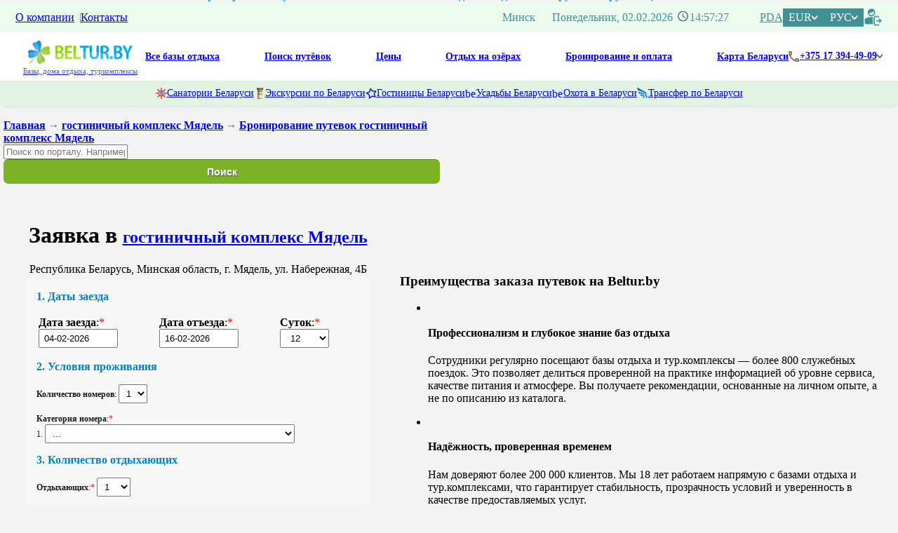

--- FILE ---
content_type: text/html; charset=cp1251
request_url: https://beltur.by/?order=386&__d1=01&__m1=3&__y1=2023&__d2=30&__m2=3&__y2=2023
body_size: 23866
content:
<html lang="ru">
<head>
    <meta http-equiv="Content-Type" content="text/html; charset=windows-1251">
    <meta http-equiv="Content-Language" content="ru">

    <title>Бронирование путевок гостиничный комплекс Мядель - отдых в Беларуси Белоруссии цены 2026</title>
    <meta name="Description" content="Бронирование путевок гостиничный комплекс Мядель - Отдых в Беларуси Белоруссии - Все дома и базы отдыха Беларуси Белтур. Цены 2026. Официальный сайт АТТ Бел тур">
    <meta name="Keywords" content="Бронирование путевок гостиничный комплекс Мядель - отдых в Беларуси Белоруссии цены 2026">

    <link rel="shortcut icon" type="image/ico" href="/favicon.ico">
    <link rel="stylesheet" href="//static.att.by/css/new/generalStyles.css?v=93" type="text/css"/>
    <link rel="stylesheet" href="//static.att.by/css/new/style_portals.css?v=93" type="text/css"/>
    <link rel="stylesheet" href="https://beltur.by/css/new/new_style.css?v=93">

    <meta name="viewport" content="width=1080,user-scalable=yes">
    <meta name="yandex-verification" content="eb23bce19d0e079b"/>
    <meta name="google-site-verification" content="s_LjbvOAfEQogzhteL_03EOSMgr5eT07CV4abYmkE-A"/>

    <link rel=alternate type=application/rss+xml title="Новости АТТ" href=https://beltur.by/rss/?news>
    <link rel="stylesheet" href="//static.att.by/css/style_beltur.css?v=93" type="text/css">
    <link rel="stylesheet" href="//static.att.by/css/buttons.css?v=93" type="text/css">
    <script language="JavaScript" type="text/javascript" src="//static.att.by/css/cookie.js"></script>
    <script language="JavaScript" type="text/javascript" src="//static.att.by/css/getform.js"></script>

    <meta property="og:image" content="images/obj/386/0_.jpg" /><meta property="og:title" content="Бронирование путевок гостиничный комплекс Мядель" /><meta property="og:description" content="Бронирование путевок гостиничный комплекс Мядель - Отдых в Беларуси Белоруссии - Все дома и базы отдыха Беларуси Белтур. Цены 2026. Официальный сайт АТТ Бел тур" /><meta property="og:site_name" content="Базы, дома отдыха, туркомплексы Беларуси" /><meta property="og:type" content="website" /><meta property="og:url" content="https://beltur.by/?order=386&__d1=01&__m1=3&__y1=2023&__d2=30&__m2=3&__y2=2023" /><meta property="og:image:width" content="200" /><meta property="og:image:height" content="133" /><meta property="og:image:type" content="image/png" />    <link rel="stylesheet" href="https://static.att.by/css/flags.css" type="text/css" media="screen" />
            <!-- НЕ МЕНЯТЬ -->
        <script src="https://static.att.by/css/jquerymin.js?v=93"></script>
        <link rel="stylesheet" href="https://static.att.by/css/jquery-ui.css?v=93" />
    <script src="https://static.att.by/css/jquery-ui.js?v=93"></script>
    <script src="https://static.att.by/css/jquery.ui.datepicker-ru.js?v=93"></script>
    <script src="https://static.att.by/js/jquery.simplemodal_blockinfo.js?v=93"></script>
            <script src="https://static.att.by/css/jquery.maskedinput.js?v=93" type="text/javascript"></script>
                    <!-- Google tag (gtag.js) -->
        <script async src="https://www.googletagmanager.com/gtag/js?id=G-0Q9E9H606G"></script>
        <script>
            window.dataLayer = window.dataLayer || [];

            function gtag() {
                dataLayer.push(arguments);
            }

            gtag('js', new Date());
            gtag('config', 'G-0Q9E9H606G');
        </script>
        <!-- Put the following javascript before the closing </head> tag. -->
    <script>
        (function () {
            var cx = '014301077191983118524:s5pl-cjskvw';
            var gcse = document.createElement('script');
            gcse.type = 'text/javascript';
            gcse.async = true;
            gcse.src = (document.location.protocol == 'https:' ? 'https:' : 'http:') +
                '//www.google.com/cse/cse.js?cx=' + cx;
            var s = document.getElementsByTagName('script')[0];
            s.parentNode.insertBefore(gcse, s);
        })();
    </script>
        
    <link rel="stylesheet" href="/assets/css/style.main.css?v=93">
    <script src="/assets/libs/dayjs.min.js"></script>
    <script src="/assets/libs/dayjs/plugins/timezone.js"></script>
    <script src="/assets/libs/dayjs/plugins/utc.js"></script>
    <script>dayjs.extend(window.dayjs_plugin_timezone)</script>
    <script>dayjs.extend(window.dayjs_plugin_utc)</script>
</head>


<body topmargin="0" leftmargin="0" rightmargin="0" bottommargin="0" marginwidth="0" marginheight="0" bgcolor="#F3F3F3">
    <div align="center"><div align="center" id=superdiv>
    <div align="center" style="color:#2894FF; margin-top:-15px"><strong>Бронирование путевок гостиничный комплекс Мядель - отдых в Беларуси Белоруссии цены 2026</strong></div>
    <!--[ Шапка ] -->
    <div id=menu_level12 style="display:none;"></div>
        <form method="post" style="display: none" id="setCurrencyForm">
        <input type="hidden" name="setcountry">
    </form>
    <header class="header">
        <div class="header__wrapper header__bg--light">
            <div class="container">
                <div class="header__wrapper-top">
                    <div class="header__left">
                        <div class="header-menu">
                            <ul class="header-menu__list">
                                <li class="header-menu__list-item"><a class="header-menu__list-link" href="?O_predpriyatii" title="Подробнее о ЧНПУП Автоматизированные технологии туризма">О компании</a></li>
                                <li class="header-menu__list-item"><a class="header-menu__list-link" href="?contact" title="Посмотреть контактную информацию">Контакты</a></li>
                                <!--<li class="header-menu__list-item"><a class="header-menu__list-link" href="?trueorder" title="Правила бронирования, оплаты и получения путёвок">Бронирование и оплата</a></li>
                                <li class="header-menu__list-item"><a class="header-menu__list-link" href="?map=all" title="Расположение баз отдыха на карте Беларуси">Карта Беларуси</a></li>-->
                            </ul>
                        </div>
                    </div>
                    <div class="header__right header__block-flex">
                        <div class="header-data" id="headerData">
                            <span class="header-data__city">Минск</span>
                            <span class="header-data__week"></span>,
                            <span class="header-data__day"></span>
                            <span class="header-data__clock"></span>
                        </div>
                        <div class="header__block-flex">
                            <a class="header__pda-link" href="https://pda.beltur.by/?setlng=ru" title="Мобильная версия">PDA</a>
                            <ul class="currency list-style-reset">
                                <li class="currency__item-main arrow-after--white">EUR</li>
                                <li id="country" class="currency__list-wrapper">
                                    <ul class="list-style-reset">
                                        <li class="currency__item js-set-currency" data-currency="BY">BYN</li>
                                        <li class="currency__item js-set-currency" data-currency="RU">RUB</li>
                                        <li class="currency__item js-set-currency" data-currency="ANY">EUR</li>
                                    </ul>
                                </li>
                            </ul>
                            <ul id="lang" class="lang_list list-style-reset">
                                <li class="lang_item-main arrow-after--white">РУС</li>
                                <li class="lang_list-wrapper">
                                    <ul class="list-style-reset">
                                        <li class="lang_item"><a href="/?order=386&__d1=01&__m1=3&__y1=2023&__d2=30&__m2=3&__y2=2023&setlng=ru">РУС</a></li>
                                        <li class="lang_item"><a href="/?order=386&__d1=01&__m1=3&__y1=2023&__d2=30&__m2=3&__y2=2023&setlng=by">БЕЛ</a></li>
                                        <li class="lang_item"><a href="/?order=386&__d1=01&__m1=3&__y1=2023&__d2=30&__m2=3&__y2=2023&setlng=en">ENG</a></li>
                                    </ul>
                                </li>
                            </ul>
                            <a href="https://broni.beltur.by/" class="btn-reset header__button--enter" title="Проверить заявку">
                                <img src="/assets/images/templates/web/icon-enter.svg" alt="enter">
                            </a>
                        </div>
                    </div>
                </div>
            </div>
        </div>

        <div class="header__wrapper">
            <div class="container">
                <div class="header__wrapper-footer">
                    <a href="https://beltur.by/" class="header__logo">
                        <img src="/assets/images/templates/web/icon-logo.png" alt="beltur.by" title="Базы, дома отдыха, туркомплексы Беларуси">
                        <p class="header__logo-title">Базы, дома отдыха, туркомплексы</p>
                    </a>
                    <nav class="nav">
                        <ul class="nav__list">
                            <li class="nav__item"><a href="?allbeltur" class="nav__link" title="Посмотреть все базы отдыха, туркомплексы, гостевые дома, размещённые на портале">Все базы отдыха</a></li>
                            <li class="nav__item"><a href="?poisk_putyovok" class="nav__link" title="Поиск путёвок в базы отдыха Беларуси">Поиск путёвок</a></li>
                            <li class="nav__item"><a href="?ceny" class="nav__link" title="Цены на путёвки на 2025 года в базы отдыха Беларуси">Цены</a></li>
                          <!--<li class="nav__item"><a style="color:green;" href="?novyi_god" class="nav__link" title="Новый год 2026 на базах отдыха и в санаториях Беларуси"><strong> Новый год 2026</strong></a></li>-->
                            <!--<li class="nav__item"><a href="?letnii_otdih=beltur" class="nav__link" title="Летний отдых на базах отдыха Беларуси">Летний отдых</a></li>-->
                            <li class="nav__item"><a href="?Otdyh_na_ozerah_v_Belarusi" class="nav__link" title="Информация об отдыхе на озёрах в Беларуси">Отдых на озёрах</a></li>  
                            <li class="nav__item"><a href="?trueorder" class="nav__link" title="Правила бронирования, оплаты и получения путёвок">Бронирование и оплата</a></li>
                            <li class="nav__item"><a href="?map=all" class="nav__link" title="Расположение баз отдыха на карте Беларуси">Карта Беларуси</a></li>
                        </ul>
                    </nav>
                    <div class="header-contact">
                        <div class="header-contact__wrapper">
                            <div class="header-contact__item header-contact__phone arrow-after--grey">
                                <div class="header-contact__item">
                                    <img class="header-contact__icon" src="/assets/images/templates/web/icon-phone.svg" alt="phone">
                                    <a class="header-contact__link" href="tel:+375173944909">+375 17 394-49-09</a>
                                </div>
                            </div>
                            <div class="header-contact__popover">
                                <div class="header-contact__list">
                                    <div class="header-contact__item">
                                        <img class="header-contact__icon" src="/assets/images/templates/web/icon-phone.svg" alt="phone">
                                        <a class="header-contact__link" href="tel:+375173944909">+375 17 394-49-09</a>
                                    </div>
                                    <div class="header-contact__item">
                                        <div class="header-contact__icon-bg">
                                            <img class="header-contact__icon" src="/assets/images/templates/web/icon-mts.svg" alt="mts">
                                        </div>
                                        <a class="header-contact__link" href="tel:+375297666653">+375 29 766-66-53</a>
                                    </div>
                                    <a class="header-contact__link header-contact__link--quick" href="?pomoshch_v_vybore_putyovok" data-lt="quickOrder">Быстрая заявка</a>
                                    <div class="header__social">
                                        <div class="social__wpapper">
                                            <a class="social__link social__link--viber" href="viber://chat?number=375297666653" target="_blank"></a>
                                            <a class="social__link social__link--whatsapp" href="https://wa.me/375297666653" target="_blank"></a>
                                            <a class="social__link social__link--telegram" href="https://telegram.me/belhotelby" target="_blank"></a>
                                        </div>
                                    </div>
                                </div>
                            </div>
                        </div>
                    </div>
                </div>
            </div>
        </div>

        <div class="header__wrapper header__bg--dark">
            <div class="container">
                <ul class="website-list">
                    <li class="website-list__item">
                        <a class="website-list__link" href="https://sanatorii.by/" title="Перейти на интернет-портал Sanatorii.by Санатории Беларуси">
                            <img src="/assets/images/templates/web/sanatorii.png" alt="sanatorii.by" title="sanatorii.by">
                            <p class="website-list__text">Санатории Беларуси</p>
                        </a>
                    </li>
                    <li class="website-list__item">
                        <a class="website-list__link" href="https://ekskursii.by/" title="Перейти на Интернет-портал Ekskursii.by Экскурсии по Беларуси">
                            <img src="/assets/images/templates/web/ekskursii.png" alt="ekskursii.by" title="ekskursii.by">
                            <p class="website-list__text">Экскурсии по Беларуси</p>
                        </a>
                    </li>
                    <li class="website-list__item">
                        <a class="website-list__link" href="https://belhotel.by/" title="Перейти на Интернет-портал Belhotel.by Гостиницы Беларуси">
                            <img src="/assets/images/templates/web/belhotel.png" alt="belhotel.by" title="belhotel.by">
                            <p class="website-list__text">Гостиницы Беларуси</p>
                        </a>
                    </li>
                    <li class="website-list__item">
                        <a class="website-list__link" href="https://belusadba.by/" title="Перейти на Интернет-портал Belusadba.by Усадьбы Беларуси">
                            <img src="//static.att.by/favicon/belusadba.png" alt="belusadba.by" title="belusadba.by">
                            <p class="website-list__text">Усадьбы Беларуси</p>
                        </a>
                    </li>
                  <li class="website-list__item">
                        <a class="website-list__link" href="https://belhunt.by/" title="Перейти на Интернет-портал Belhunt.by Охота в Беларуси">
                            <img src="//static.att.by/ml/belhunt.gif" alt="belhunt.by" title="belhunt.by">
                            <p class="website-list__text">Охота в Беларуси</p>
                        </a>
                    </li>
                    <li class="website-list__item">
                        <a class="website-list__link" href="https://beltransfer.by/" itle="Перейти на Интернет-портал Beltransfer.by Трансфер по Беларуси">
                            <img src="/assets/images/templates/web/beltransfer.png" alt="beltransfer.by" title="beltransfer.by">
                            <p class="website-list__text">Трансфер по Беларуси</p>
                        </a>
                    </li>
                </ul>
            </div>
        </div>
    </header>    <script src="/assets/js/web/layout_header.js"></script>
    <!--[ /Шапка ]-->


    
    <div align="left">
    <h3 style="color:#454545; font-size:11pt;  padding:5px;">
            <script language="JavaScript" type="text/javascript" src="js/liveSearchAjax.js"></script>
            <div class="wrapper_123">
                <div style="width:49%"><a style="font-size:12pt;" href="https://beltur.by?main">Главная</a>  &#8594; <a style="font-size:12pt;" href="https://beltur.by?Myadel">гостиничный комплекс Мядель</a> &#8594; <a style="font-size:12pt;" href="https://beltur.by?order=386">Бронирование путевок гостиничный комплекс Мядель</a></div>
                <div style="width: 49%;position: relative" class="box_top_search">
                    <div id="sanatorii" class="tabcontent box_search">
                        <form name="frm_sanat" onsubmit="document.location.href='?q='+encodeURIComponent(document.getElementById('livesearch_input').value);  return(false);">
                            <input type="text" id="livesearch_input" cc="search_beltur" placeholder="Поиск по порталу. Например, Браславские озера" value="" class="who_item" autocomplete="off" modul="main">
                            <button id="buttonSanat" class="searchTourTab" type="submit">Поиск</button>
                        </form>
                        <ul class="search_value_result box_search_result"></ul>
                    </div>
                </div>
            </div>
        </h3>
                            <style>
                                .HideInOrder{display:none !important;}
                                .newtab{ margin:0px; width:100%;}
                    
                            </style><p><br>
            <style>
                .elem0 {padding:4px 6px 4px 6px !important;}
            </style>



            <script>

                function formchecker() {
                    document.frm.snap.value=777;

                    if (document.frm.__start_true.value == "") {
                        alert ("Не заполнено обязательное поле [Дата заезда]!");
                        document.frm.__start_true.focus();
                        document.frm.__start_true.style.background="#FFDCD9";
                        return false;
                    }

                    if (document.frm.__stop_true.value == "") {
                        alert ("Не заполнено обязательное поле [Дата отъезда]!");
                        document.frm.__stop_true.focus();
                        document.frm.__stop_true.style.background="#FFDCD9";
                        return false;
                    }

                    if (document.frm.__nomertype.value == "") {
                        alert ("Не заполнено обязательное поле [Категория номера]!");
                        document.frm.__nomertype.focus();
                        document.frm.__nomertype.style.background="#FFDCD9";
                        return false;
                    }

                    if (document.frm.__koldney.value == "") {
                        alert ("Не заполнено обязательное поле [Суток]!");
                        document.frm.__koldney.focus();
                        document.frm.__koldney.style.background="#FFDCD9";
                        return false;
                    }
                    if (document.frm.__adult.value == "") {
                        alert ("Не заполнено обязательное поле [Отдыхающих]!");
                        document.frm.__adult.focus();
                        document.frm.__adult.style.background="#FFDCD9";
                        return false;
                    }
                    if (document.frm.__fio.value == "") {
                        alert ("Не заполнено обязательное поле [Фамилия, имя, отчество(полностью) год рождения]!");
                        document.frm.__fio.focus();
                        document.frm.__fio.style.background="#FFDCD9";
                        return false;
                    }

                    if (document.frm.__ay.value == "") {
                        alert ("Не заполнено обязательное поле [Фамилия, имя, отчество(полностью) год рождения]!");
                        document.frm.__ay.focus();
                        document.frm.__ay.style.background="#FFDCD9";
                        return false;
                    }


                    if ((document.frm.__reg.value == "")||(document.frm.__reg.value == 0)) {
                        alert ("Не заполнено обязательное поле [Страна и город проживания заказчика]!");
                        document.frm.__reg.focus();
                        document.frm.__reg.style.background="#FFDCD9";
                        return false;
                    }

                    if (document.frm.__phone.value == "") {
                        alert ("Не заполнено обязательное поле [Телефон (с кодом города)]!");
                        document.frm.__phone.focus();
                        document.frm.__phone.style.background="#FFDCD9";
                        return false;
                    }
                    if (document.frm.__email.value == "") {
                        alert ("Не заполнено обязательное поле [E-mail (внимательно заполняйте адрес!)]!");
                        document.frm.__email.focus();
                        document.frm.__email.style.background="#FFDCD9";
                        return false;
                    }


                    if (!document.frm.__confimer.checked) {
                        alert ("Вы не согласились с правилами бронирования!");
                        document.frm.__confimer.focus();
                          document.getElementById("__confimer").style.background="#FFDCD9";
                        return false;
                    }       
                      if (!document.frm.__confimer_GPDR.checked) {
                        alert ("Вы не согласились с политикой конфиденциальности и соглашением на обработку персональных данных!");
                        document.frm.__confimer_GPDR.focus();
                        document.getElementById("__confimer_GPDR").style.background="#FFDCD9";
                        return false;
                    } 
                    
                    
                    return true;
                }

            </script>
            <table  border="0" width="98%" cellspacing="0" cellpadding="0">
                <tr>
                    <td valign=top width=50%>
                        
                        <table class=tab5x border="0" cellpadding="0" cellspacing="1" width=100%>

                            <form name="frm" action="?orderfinish" method="post">
                                <input name="order" type="hidden" value="386">
                                <input name="step" type="hidden" value="1">
                                <input name="snap" type="hidden" value="1">
                                <tr>
                                    <td width=45%  valign=top  align=center  style="min-width: 520px;"> <h1 class="shadow xblock" style="padding-top:0px; margin-top:0px;">Заявка в<bre> <a title="гостиничный комплекс Мядель подробнее" style="  font-size: 24px;" target="_blank" href="https://beltur.by/?Myadel">гостиничный комплекс Мядель</a></h1>
                                       <div align="center" style="max-width:500px;"> Республика Беларусь, Минская область, г. Мядель, ул. Набережная, 4Б</div>
                                        <table border="0" ><tr><td></td></tr></table>
                        <div align="justify"  class="option_div xblock order_box_shadow"  style="width:460px; color:#1A1A1A; background:#f7f7f7 !important; font-size:9pt; padding:15px !important;">
                        <h3  style="color:#0080C0; margin-top: 0px; font-size:12pt;">1. Даты заезда</h3>

            <script src="https://static.att.by/js/moment/moment-with-locales.min.js"></script>
            <script src="https://static.att.by/css/jquery.maskedinput.js"></script>
            <script type="text/javascript">
                $(function() {

                    $("#datepicker1").mask("99-99-9999");
                    $("#datepicker2").mask("99-99-9999");
                    

                    var disabledDays = ["1-8-2026", "2-8-2026", "3-8-2026", "4-8-2026", "5-8-2026", "6-8-2026", "7-8-2026", "8-8-2026", "9-8-2026", "10-8-2026", "11-8-2026", "12-8-2026", "13-8-2026", "14-8-2026", "15-8-2026", "16-8-2026", "17-8-2026", "18-8-2026", "19-8-2026", "20-8-2026", "21-8-2026", "22-8-2026", "23-8-2026", "24-8-2026", "25-8-2026", "26-8-2026", "27-8-2026", "28-8-2026", "29-8-2026", "30-8-2026", "31-8-2026", "1-1-2026", "2-1-2026", "3-1-2026", "1-7-2026", "2-7-2026", "3-7-2026", "4-7-2026", "5-7-2026", "6-7-2026", "7-7-2026", "8-7-2026", "9-7-2026", "10-7-2026", "11-7-2026", "12-7-2026", "13-7-2026", "14-7-2026", "15-7-2026", "16-7-2026", "17-7-2026", "18-7-2026", "19-7-2026", "20-7-2026", "21-7-2026", "22-7-2026", "23-7-2026", "24-7-2026", "25-7-2026", "26-7-2026", "27-7-2026", "28-7-2026", "29-7-2026", "30-7-2026", "31-7-2026"];

                    /* utility functions */
                    function nationalDays(date)
                    {
                        var m = date.getMonth(), d = date.getDate(), y = date.getFullYear();
                        //console.log('Checking (raw): ' + d + '-' + m + '-' + y);
                        for (i = 0; i < disabledDays.length; i++) {
                            if($.inArray(d+ '-' + (m+1)  + '-' + y,disabledDays) != -1 || new Date() > date) {
                                //console.log('bad:  ' + d + '-' + (m+1) + '-' + y + ' / ' + disabledDays[i]);
                                return [false];
                            }
                        }
                        //console.log('good:  ' + d + '-' + (m+1) + '-' + y);
                        return [true];
                    }

                    function noWeekendsOrHolidays(date)
                    {
                        var noWeekend = jQuery.datepicker.noWeekends(date);
                        noWeekend[0]=true;
                        return noWeekend[0] ? nationalDays(date) : noWeekend;
                    }

                    

                    $("#datepicker1").datepicker({
                        
                    minDate: "+2",
                        maxDate: "+1y +1w +3d",
                    changeMonth: true,
                        changeYear: true,
                        dateFormat:"dd-mm-yy",

                        showButtonPanel:true,
                        constrainInput: true,
                        beforeShowDay: noWeekendsOrHolidays,


                        onClose: function( selectedDate )
                    {
                        $("#datepicker2").datepicker( "option", "minDate", selectedDate );
                        $("#datepicker2").focus();
                        rerender();

                    },

                    showOn: "both",
                        buttonImage: "https://static.att.by/img/calendar16.png",
                        buttonImageOnly: true,
                        numberOfMonths:2
                });

                    $("#datepicker2").datepicker({

                        
                    minDate: "+3",
                        maxDate: "+1y +1w +3d",
                        

                    changeMonth: true,
                        changeYear: true,
                        dateFormat:"dd-mm-yy",

                        showButtonPanel:true,
                        constrainInput: true,
                        /*beforeShowDay: noWeekendsOrHolidays,*/

                        onClose: function( selectedDate )
                    {
                        //$("#datepicker1").datepicker( "option", "maxDate", selectedDate );

                        var two = rusDateToEng($("#datepicker1").val(),true);
                        var one = rusDateToEng($("#datepicker2").val(),true);
                        var remaining = one - two; // миллисекунды до даты

                        remaining /= 1000; // секунды до даты
                        remaining /= 60;    // минуты до даты
                        remaining /= 60;    // часы до даты
                        remaining /= 24;    // дни до даты

                        //  alert(remaining);
                        $("#koldney").val(remaining+0);
                        rerender();
                    },

                    showOn: "both",
                        buttonImage: "https://static.att.by/img/calendar16.png",
                        buttonImageOnly: true,

                        numberOfMonths:2
                });


                   $("#koldney").change(function() 	{

                    days=$("#koldney").val();
                    ;
                    startDate=$("#datepicker1").val();
                    momentDate=moment(startDate,"DD-MM-YYYY").add(days,"day").format("DD-MM-YYYY");
                    $("#datepicker2").val(momentDate);
                    });


                    

                });

           function rusDateToEng(rusDate,convertTodate=false, type="Ymd")
           {
                rusDate=rusDate.replace(/\./g,'-').split('-');
                if(type=="Ymd")
                rusDate=rusDate[2]+'-'+rusDate[1]+'-'+rusDate[0];
                 if(type=="Ydm")
                rusDate=rusDate[2]+'-'+rusDate[0]+'-'+rusDate[1];

                if(convertTodate==true) rusDate= new Date(rusDate);
                return rusDate;
           }


            </script>
            <table class=tab5x border=0 width=99%><tr><td valign=top>
                <b>Дата заезда</b>:<font color=red>*</font><br>
                <input    class=elem0 name="__start_true" size=11 value="04-02-2026" type="text" id="datepicker1" />
            </td><td valign=top>
                <b>Дата отъезда</b>:<font color=red>*</font><br>
                <input    class=elem0 name="__stop_true" size=11 value="16-02-2026" type="text" id="datepicker2" />
            </td><td valign=top>
            <b>Суток</b>:<font color=red>*</font><br>
            <select   style=" width:70px; "  size="1" id=koldney name="__koldney"  class=elem0>
            <option value="" style="COLOR:gray;"> ... </option>
            <option value="1"  >1</option><option value="2"  >2</option><option value="3"  >3</option><option value="4"  >4</option><option value="5"  >5</option><option value="6"  >6</option><option value="7"  >7</option><option value="8"  >8</option><option value="9"  >9</option><option value="10"  >10</option><option value="11"  >11</option><option style=" font-weight: bold;" value="12"  selected>&nbsp;12</option><option value="13"  >13</option><option value="14"  >14</option><option value="15"  >15</option><option value="16"  >16</option><option value="17"  >17</option><option value="18"  >18</option><option value="19"  >19</option><option value="20"  >20</option><option value="21"  >21</option><option value="22"  >22</option><option value="23"  >23</option><option style=" font-weight: bold;" value="24"  >&nbsp;24</option><option value="25"  >25</option><option value="26"  >26</option><option value="27"  >27</option><option value="28"  >28</option><option value="29"  >29</option><option value="30"  >30</option><option value="31"  >31</option><option value="32"  >32</option><option value="33"  >33</option><option value="34"  >34</option><option value="35"  >35</option><option style=" font-weight: bold;" value="36"  >&nbsp;36</option>
            </select></td></tr></table><br><h3  style="color:#0080C0; margin-top: 0px; font-size:12pt;">2. Условия проживания</h3>

                <b>Количество номеров</b>:<bre>
                    <select  class="elem0 calc_dop" size="1" name="__nomercol" id="nomercol" onchange="shower_div(this.value,3);"><option value="1" >1</option><option value="2" >2</option><option value="3" >3</option><option value="4" >4</option><option value="5" >5</option></select>

                    

                    <br><br>
                    <b>Категория номера</b>:<font color=red>*</font><br><div align="left" id=numer0 style="">
                        1. <select  style="width:356px;" onblur="this.style.background = '#ffffff';"  onfocus="this.style.background = '#E9F3F3';"  class="elem0 donor chzn-select calc_dop" size="1" name="__nomertype" id="__nomertypes0"  style="width:356px;" ><option value="" style="color:gray;"> ... </option><option
                    data-dop="1"
                    data-year="0"
                    data-num="1"
                    value="2617"
                     selected2617>1-местный 1-комнатный Standart (основной корпус)</option><option
                    data-dop="0"
                    data-year="0"
                    data-num="2"
                    value="2614"
                     selected2614>2-местный 1-комнатный / twin (основной корпус)</option><option
                    data-dop="2"
                    data-year="0"
                    data-num="2"
                    value="2615"
                     selected2615>2-местный 2-комнатный / luxe (основной корпус)</option><option
                    data-dop="1"
                    data-year="0"
                    data-num="3"
                    value="2642"
                     selected2642>3-местный 2-комнатный / Family Standard (основной корпус)</option><option
                    data-dop="2"
                    data-year="0"
                    data-num="2"
                    value="2616"
                     selected2616>2-местный 2-комнатный Luxe Superior (основной корпус)</option><option
                    data-dop="0"
                    data-year="0"
                    data-num="1"
                    value="3561"
                     selected3561>1-местный 1-комнатный (для людей с ограниченными возможностями) (основной корпус)</option></select></div><div align="left" id=numer1 style=" display:none;  ">
                        2. <select size="1" name="__nomertypex[1]"  class="elem0 donor chzn-select1"  style="width:356px;" ><option value="" style="color:gray;"> ... </option><option
                    data-dop="1"
                    data-year="0"
                    data-num="1"
                    value="2617"
                     selected2617>1-местный 1-комнатный Standart (основной корпус)</option><option
                    data-dop="0"
                    data-year="0"
                    data-num="2"
                    value="2614"
                     selected2614>2-местный 1-комнатный / twin (основной корпус)</option><option
                    data-dop="2"
                    data-year="0"
                    data-num="2"
                    value="2615"
                     selected2615>2-местный 2-комнатный / luxe (основной корпус)</option><option
                    data-dop="1"
                    data-year="0"
                    data-num="3"
                    value="2642"
                     selected2642>3-местный 2-комнатный / Family Standard (основной корпус)</option><option
                    data-dop="2"
                    data-year="0"
                    data-num="2"
                    value="2616"
                     selected2616>2-местный 2-комнатный Luxe Superior (основной корпус)</option><option
                    data-dop="0"
                    data-year="0"
                    data-num="1"
                    value="3561"
                     selected3561>1-местный 1-комнатный (для людей с ограниченными возможностями) (основной корпус)</option></select></div><div align="left" id=numer2 style=" display:none;  ">
                        3. <select size="1" name="__nomertypex[2]"  class="elem0 donor chzn-select1"  style="width:356px;" ><option value="" style="color:gray;"> ... </option><option
                    data-dop="1"
                    data-year="0"
                    data-num="1"
                    value="2617"
                     selected2617>1-местный 1-комнатный Standart (основной корпус)</option><option
                    data-dop="0"
                    data-year="0"
                    data-num="2"
                    value="2614"
                     selected2614>2-местный 1-комнатный / twin (основной корпус)</option><option
                    data-dop="2"
                    data-year="0"
                    data-num="2"
                    value="2615"
                     selected2615>2-местный 2-комнатный / luxe (основной корпус)</option><option
                    data-dop="1"
                    data-year="0"
                    data-num="3"
                    value="2642"
                     selected2642>3-местный 2-комнатный / Family Standard (основной корпус)</option><option
                    data-dop="2"
                    data-year="0"
                    data-num="2"
                    value="2616"
                     selected2616>2-местный 2-комнатный Luxe Superior (основной корпус)</option><option
                    data-dop="0"
                    data-year="0"
                    data-num="1"
                    value="3561"
                     selected3561>1-местный 1-комнатный (для людей с ограниченными возможностями) (основной корпус)</option></select></div><div align="left" id=numer3 style=" display:none;  ">
                        4. <select size="1" name="__nomertypex[3]"  class="elem0 donor chzn-select1"  style="width:356px;" ><option value="" style="color:gray;"> ... </option><option
                    data-dop="1"
                    data-year="0"
                    data-num="1"
                    value="2617"
                     selected2617>1-местный 1-комнатный Standart (основной корпус)</option><option
                    data-dop="0"
                    data-year="0"
                    data-num="2"
                    value="2614"
                     selected2614>2-местный 1-комнатный / twin (основной корпус)</option><option
                    data-dop="2"
                    data-year="0"
                    data-num="2"
                    value="2615"
                     selected2615>2-местный 2-комнатный / luxe (основной корпус)</option><option
                    data-dop="1"
                    data-year="0"
                    data-num="3"
                    value="2642"
                     selected2642>3-местный 2-комнатный / Family Standard (основной корпус)</option><option
                    data-dop="2"
                    data-year="0"
                    data-num="2"
                    value="2616"
                     selected2616>2-местный 2-комнатный Luxe Superior (основной корпус)</option><option
                    data-dop="0"
                    data-year="0"
                    data-num="1"
                    value="3561"
                     selected3561>1-местный 1-комнатный (для людей с ограниченными возможностями) (основной корпус)</option></select></div><div align="left" id=numer4 style=" display:none;  ">
                        5. <select size="1" name="__nomertypex[4]"  class="elem0 donor chzn-select1"  style="width:356px;" ><option value="" style="color:gray;"> ... </option><option
                    data-dop="1"
                    data-year="0"
                    data-num="1"
                    value="2617"
                     selected2617>1-местный 1-комнатный Standart (основной корпус)</option><option
                    data-dop="0"
                    data-year="0"
                    data-num="2"
                    value="2614"
                     selected2614>2-местный 1-комнатный / twin (основной корпус)</option><option
                    data-dop="2"
                    data-year="0"
                    data-num="2"
                    value="2615"
                     selected2615>2-местный 2-комнатный / luxe (основной корпус)</option><option
                    data-dop="1"
                    data-year="0"
                    data-num="3"
                    value="2642"
                     selected2642>3-местный 2-комнатный / Family Standard (основной корпус)</option><option
                    data-dop="2"
                    data-year="0"
                    data-num="2"
                    value="2616"
                     selected2616>2-местный 2-комнатный Luxe Superior (основной корпус)</option><option
                    data-dop="0"
                    data-year="0"
                    data-num="1"
                    value="3561"
                     selected3561>1-местный 1-комнатный (для людей с ограниченными возможностями) (основной корпус)</option></select></div><script>

                        function shower_div(a,b)
                        {
                            var c,v;
                            if(b==1) {c='adz'; if(a>0) a--; v = 10;}
                                if(b==2) {c='adx';  a--;  v = 5;}
                                    if(b==3) {c='numer';  a--; v = 5;}

                                        for(var i=0;i<v; i++)
                                        {
                                            elem=document.getElementById(c+i);
                                            if(i>a){elem.style.display='none';} else {elem.style.display='';}
                                            }
                                            $(".chzn-select1").chosen({width: "356px"})

                                        }


                    </script><br><h3  style="color:#0080C0; margin-top: 0px; font-size:12pt;">3. Количество отдыхающих</h3>
                    <b>Отдыхающих</b>:<font color=red>*</font>
                    <select size="1" name="__adult" id="__adult"  class="elem0 calc_dop" onchange="shower_div(this.value,1);"><option value="" style=""> ... </option>
                    <option value="1" selected>1</option><option value="2" >2</option><option value="3" >3</option><option value="4" >4</option><option value="5" >5</option><option value="6" >6</option><option value="7" >7</option><option value="8" >8</option><option value="9" >9</option><option value="10" >10</option>
                    </select>
                    <br><br>

                    <table class=tab5x border=0><tr>
                        <td  width=285 ><b>Фамилия, имя, отчество</b><font size=1 color=red>(полностью)</font><b></b>:<font color=red>*</font></td>
                        <td><b>Год рождения</b>:<font color=red>*</font></td></tr></table><div align="left" id=adz0 style=" font-size:7pt;">
                        1. </font> <input onblur="this.style.background = '#ffffff';"  onfocus="this.style.background = '#E9F3F3';"  class=elem0 name="__fio" type="text" value=""   style="width:270px;" size=55    autocomplete="name">
        <select size="1"  name="__ay"  class="elem0 calc_dop" id="ay0"><option value="" style=""> ... </option><optgroup label="Взрослые"><option value="2009" >2009</option><option value="2008" >2008</option><option value="2007" >2007</option><option value="2006" >2006</option><option value="2005" >2005</option><option value="2004" >2004</option><option value="2003" >2003</option><option value="2002" >2002</option><option value="2001" >2001</option><option value="2000" >2000</option><option value="1999" >1999</option><option value="1998" >1998</option><option value="1997" >1997</option><option value="1996" >1996</option><option value="1995" >1995</option><option value="1994" >1994</option><option value="1993" >1993</option><option value="1992" >1992</option><option value="1991" >1991</option><option value="1990" >1990</option><option value="1989" >1989</option><option value="1988" >1988</option><option value="1987" >1987</option><option value="1986" >1986</option><option value="1985" >1985</option><option value="1984" >1984</option><option value="1983" >1983</option><option value="1982" >1982</option><option value="1981" >1981</option><option value="1980" >1980</option><option value="1979" >1979</option><option value="1978" >1978</option><option value="1977" >1977</option><option value="1976" >1976</option><option value="1975" >1975</option><option value="1974" >1974</option><option value="1973" >1973</option><option value="1972" >1972</option><option value="1971" >1971</option><option value="1970" >1970</option><option value="1969" >1969</option><option value="1968" >1968</option><option value="1967" >1967</option><option value="1966" >1966</option><option value="1965" >1965</option><option value="1964" >1964</option><option value="1963" >1963</option><option value="1962" >1962</option><option value="1961" >1961</option><option value="1960" >1960</option><option value="1959" >1959</option><option value="1958" >1958</option><option value="1957" >1957</option><option value="1956" >1956</option><option value="1955" >1955</option><option value="1954" >1954</option><option value="1953" >1953</option><option value="1952" >1952</option><option value="1951" >1951</option><option value="1950" >1950</option><option value="1949" >1949</option><option value="1948" >1948</option><option value="1947" >1947</option><option value="1946" >1946</option><option value="1945" >1945</option><option value="1944" >1944</option><option value="1943" >1943</option><option value="1942" >1942</option><option value="1941" >1941</option><option value="1940" >1940</option><option value="1939" >1939</option><option value="1938" >1938</option><option value="1937" >1937</option></select>
            <span  id="dop0" style="display:none; font-size:8pt;"><input class="dopcl calc_dop" name="__dop[0]" type="checkbox" value="1" id="dp0"> <label   class="dopcl" for="dp0">Доп.место</label></span>

            <div style=" display:none;  padding-left:13px;" class="num_adult" id="__nomertypezx[0]">
                <select  style="width:270px;"   class="elem0 accepter calc_dop" size="1" name="__nomertypez[0]" id="__nomertypez[0]"  style="width:356px;" >
                <option value="" style="color:gray;"> ... </option><option
                    data-dop="1"
                    data-year="0"
                    data-num="1"
                    value="2617"
                     selected2617>1-местный 1-комнатный Standart (основной корпус)</option><option
                    data-dop="0"
                    data-year="0"
                    data-num="2"
                    value="2614"
                     selected2614>2-местный 1-комнатный / twin (основной корпус)</option><option
                    data-dop="2"
                    data-year="0"
                    data-num="2"
                    value="2615"
                     selected2615>2-местный 2-комнатный / luxe (основной корпус)</option><option
                    data-dop="1"
                    data-year="0"
                    data-num="3"
                    value="2642"
                     selected2642>3-местный 2-комнатный / Family Standard (основной корпус)</option><option
                    data-dop="2"
                    data-year="0"
                    data-num="2"
                    value="2616"
                     selected2616>2-местный 2-комнатный Luxe Superior (основной корпус)</option><option
                    data-dop="0"
                    data-year="0"
                    data-num="1"
                    value="3561"
                     selected3561>1-местный 1-комнатный (для людей с ограниченными возможностями) (основной корпус)</option></select></div>
    </div><div align="left" id=adz1 style=" display:none;  font-size:7pt;">
        2. <input onblur="this.style.background = '#ffffff';"  onfocus="this.style.background = '#E9F3F3';"  class=elem0 name="__fioy[1]" type="text" value=""    style="width:270px;" size=55">
        <select size="1" name="__ayy[1]"  class="elem0 calc_dop" id="ay1"><option value="" style=""> ... </option><optgroup label="Дети"><option value="2026" >2026</option><option value="2025" >2025</option><option value="2024" >2024</option><option value="2023" >2023</option><option value="2022" >2022</option><option value="2021" >2021</option><option value="2020" >2020</option><option value="2019" >2019</option><option value="2018" >2018</option><option value="2017" >2017</option><option value="2016" >2016</option><option value="2015" >2015</option><option value="2014" >2014</option><option value="2013" >2013</option><option value="2012" >2012</option><option value="2011" >2011</option><option value="2010" >2010</option><optgroup label="Взрослые"><option value="2009" >2009</option><option value="2008" >2008</option><option value="2007" >2007</option><option value="2006" >2006</option><option value="2005" >2005</option><option value="2004" >2004</option><option value="2003" >2003</option><option value="2002" >2002</option><option value="2001" >2001</option><option value="2000" >2000</option><option value="1999" >1999</option><option value="1998" >1998</option><option value="1997" >1997</option><option value="1996" >1996</option><option value="1995" >1995</option><option value="1994" >1994</option><option value="1993" >1993</option><option value="1992" >1992</option><option value="1991" >1991</option><option value="1990" >1990</option><option value="1989" >1989</option><option value="1988" >1988</option><option value="1987" >1987</option><option value="1986" >1986</option><option value="1985" >1985</option><option value="1984" >1984</option><option value="1983" >1983</option><option value="1982" >1982</option><option value="1981" >1981</option><option value="1980" >1980</option><option value="1979" >1979</option><option value="1978" >1978</option><option value="1977" >1977</option><option value="1976" >1976</option><option value="1975" >1975</option><option value="1974" >1974</option><option value="1973" >1973</option><option value="1972" >1972</option><option value="1971" >1971</option><option value="1970" >1970</option><option value="1969" >1969</option><option value="1968" >1968</option><option value="1967" >1967</option><option value="1966" >1966</option><option value="1965" >1965</option><option value="1964" >1964</option><option value="1963" >1963</option><option value="1962" >1962</option><option value="1961" >1961</option><option value="1960" >1960</option><option value="1959" >1959</option><option value="1958" >1958</option><option value="1957" >1957</option><option value="1956" >1956</option><option value="1955" >1955</option><option value="1954" >1954</option><option value="1953" >1953</option><option value="1952" >1952</option><option value="1951" >1951</option><option value="1950" >1950</option><option value="1949" >1949</option><option value="1948" >1948</option><option value="1947" >1947</option><option value="1946" >1946</option><option value="1945" >1945</option><option value="1944" >1944</option><option value="1943" >1943</option><option value="1942" >1942</option><option value="1941" >1941</option><option value="1940" >1940</option><option value="1939" >1939</option><option value="1938" >1938</option><option value="1937" >1937</option></select>

        <div style=" display:none;  padding-left:13px;" class="num_adult" id="__nomertypezx[1]">
            <select  style="width:270px;"    class="elem0 accepter calc_dop" size="1" name="__nomertypez[1]"   style="width:356px;" >
            <option value="" style="color:gray;"> ... </option><option
                    data-dop="1"
                    data-year="0"
                    data-num="1"
                    value="2617"
                     selected2617>1-местный 1-комнатный Standart (основной корпус)</option><option
                    data-dop="0"
                    data-year="0"
                    data-num="2"
                    value="2614"
                     selected2614>2-местный 1-комнатный / twin (основной корпус)</option><option
                    data-dop="2"
                    data-year="0"
                    data-num="2"
                    value="2615"
                     selected2615>2-местный 2-комнатный / luxe (основной корпус)</option><option
                    data-dop="1"
                    data-year="0"
                    data-num="3"
                    value="2642"
                     selected2642>3-местный 2-комнатный / Family Standard (основной корпус)</option><option
                    data-dop="2"
                    data-year="0"
                    data-num="2"
                    value="2616"
                     selected2616>2-местный 2-комнатный Luxe Superior (основной корпус)</option><option
                    data-dop="0"
                    data-year="0"
                    data-num="1"
                    value="3561"
                     selected3561>1-местный 1-комнатный (для людей с ограниченными возможностями) (основной корпус)</option></select></div>

        <span  id="dop1" style="display:none; font-size:8pt;"><input class="dopcl calc_dop" name="__dop[1]" type="checkbox" value="1" id="dp1"> <label class="dopcl" for="dp1">Доп.место</label></span>
    </div><div align="left" id=adz2 style=" display:none;  font-size:7pt;">
        3. <input onblur="this.style.background = '#ffffff';"  onfocus="this.style.background = '#E9F3F3';"  class=elem0 name="__fioy[2]" type="text" value=""    style="width:270px;" size=55">
        <select size="1" name="__ayy[2]"  class="elem0 calc_dop" id="ay2"><option value="" style=""> ... </option><optgroup label="Дети"><option value="2026" >2026</option><option value="2025" >2025</option><option value="2024" >2024</option><option value="2023" >2023</option><option value="2022" >2022</option><option value="2021" >2021</option><option value="2020" >2020</option><option value="2019" >2019</option><option value="2018" >2018</option><option value="2017" >2017</option><option value="2016" >2016</option><option value="2015" >2015</option><option value="2014" >2014</option><option value="2013" >2013</option><option value="2012" >2012</option><option value="2011" >2011</option><option value="2010" >2010</option><optgroup label="Взрослые"><option value="2009" >2009</option><option value="2008" >2008</option><option value="2007" >2007</option><option value="2006" >2006</option><option value="2005" >2005</option><option value="2004" >2004</option><option value="2003" >2003</option><option value="2002" >2002</option><option value="2001" >2001</option><option value="2000" >2000</option><option value="1999" >1999</option><option value="1998" >1998</option><option value="1997" >1997</option><option value="1996" >1996</option><option value="1995" >1995</option><option value="1994" >1994</option><option value="1993" >1993</option><option value="1992" >1992</option><option value="1991" >1991</option><option value="1990" >1990</option><option value="1989" >1989</option><option value="1988" >1988</option><option value="1987" >1987</option><option value="1986" >1986</option><option value="1985" >1985</option><option value="1984" >1984</option><option value="1983" >1983</option><option value="1982" >1982</option><option value="1981" >1981</option><option value="1980" >1980</option><option value="1979" >1979</option><option value="1978" >1978</option><option value="1977" >1977</option><option value="1976" >1976</option><option value="1975" >1975</option><option value="1974" >1974</option><option value="1973" >1973</option><option value="1972" >1972</option><option value="1971" >1971</option><option value="1970" >1970</option><option value="1969" >1969</option><option value="1968" >1968</option><option value="1967" >1967</option><option value="1966" >1966</option><option value="1965" >1965</option><option value="1964" >1964</option><option value="1963" >1963</option><option value="1962" >1962</option><option value="1961" >1961</option><option value="1960" >1960</option><option value="1959" >1959</option><option value="1958" >1958</option><option value="1957" >1957</option><option value="1956" >1956</option><option value="1955" >1955</option><option value="1954" >1954</option><option value="1953" >1953</option><option value="1952" >1952</option><option value="1951" >1951</option><option value="1950" >1950</option><option value="1949" >1949</option><option value="1948" >1948</option><option value="1947" >1947</option><option value="1946" >1946</option><option value="1945" >1945</option><option value="1944" >1944</option><option value="1943" >1943</option><option value="1942" >1942</option><option value="1941" >1941</option><option value="1940" >1940</option><option value="1939" >1939</option><option value="1938" >1938</option><option value="1937" >1937</option></select>

        <div style=" display:none;  padding-left:13px;" class="num_adult" id="__nomertypezx[2]">
            <select  style="width:270px;"    class="elem0 accepter calc_dop" size="1" name="__nomertypez[2]"   style="width:356px;" >
            <option value="" style="color:gray;"> ... </option><option
                    data-dop="1"
                    data-year="0"
                    data-num="1"
                    value="2617"
                     selected2617>1-местный 1-комнатный Standart (основной корпус)</option><option
                    data-dop="0"
                    data-year="0"
                    data-num="2"
                    value="2614"
                     selected2614>2-местный 1-комнатный / twin (основной корпус)</option><option
                    data-dop="2"
                    data-year="0"
                    data-num="2"
                    value="2615"
                     selected2615>2-местный 2-комнатный / luxe (основной корпус)</option><option
                    data-dop="1"
                    data-year="0"
                    data-num="3"
                    value="2642"
                     selected2642>3-местный 2-комнатный / Family Standard (основной корпус)</option><option
                    data-dop="2"
                    data-year="0"
                    data-num="2"
                    value="2616"
                     selected2616>2-местный 2-комнатный Luxe Superior (основной корпус)</option><option
                    data-dop="0"
                    data-year="0"
                    data-num="1"
                    value="3561"
                     selected3561>1-местный 1-комнатный (для людей с ограниченными возможностями) (основной корпус)</option></select></div>

        <span  id="dop2" style="display:none; font-size:8pt;"><input class="dopcl calc_dop" name="__dop[2]" type="checkbox" value="1" id="dp2"> <label class="dopcl" for="dp2">Доп.место</label></span>
    </div><div align="left" id=adz3 style=" display:none;  font-size:7pt;">
        4. <input onblur="this.style.background = '#ffffff';"  onfocus="this.style.background = '#E9F3F3';"  class=elem0 name="__fioy[3]" type="text" value=""    style="width:270px;" size=55">
        <select size="1" name="__ayy[3]"  class="elem0 calc_dop" id="ay3"><option value="" style=""> ... </option><optgroup label="Дети"><option value="2026" >2026</option><option value="2025" >2025</option><option value="2024" >2024</option><option value="2023" >2023</option><option value="2022" >2022</option><option value="2021" >2021</option><option value="2020" >2020</option><option value="2019" >2019</option><option value="2018" >2018</option><option value="2017" >2017</option><option value="2016" >2016</option><option value="2015" >2015</option><option value="2014" >2014</option><option value="2013" >2013</option><option value="2012" >2012</option><option value="2011" >2011</option><option value="2010" >2010</option><optgroup label="Взрослые"><option value="2009" >2009</option><option value="2008" >2008</option><option value="2007" >2007</option><option value="2006" >2006</option><option value="2005" >2005</option><option value="2004" >2004</option><option value="2003" >2003</option><option value="2002" >2002</option><option value="2001" >2001</option><option value="2000" >2000</option><option value="1999" >1999</option><option value="1998" >1998</option><option value="1997" >1997</option><option value="1996" >1996</option><option value="1995" >1995</option><option value="1994" >1994</option><option value="1993" >1993</option><option value="1992" >1992</option><option value="1991" >1991</option><option value="1990" >1990</option><option value="1989" >1989</option><option value="1988" >1988</option><option value="1987" >1987</option><option value="1986" >1986</option><option value="1985" >1985</option><option value="1984" >1984</option><option value="1983" >1983</option><option value="1982" >1982</option><option value="1981" >1981</option><option value="1980" >1980</option><option value="1979" >1979</option><option value="1978" >1978</option><option value="1977" >1977</option><option value="1976" >1976</option><option value="1975" >1975</option><option value="1974" >1974</option><option value="1973" >1973</option><option value="1972" >1972</option><option value="1971" >1971</option><option value="1970" >1970</option><option value="1969" >1969</option><option value="1968" >1968</option><option value="1967" >1967</option><option value="1966" >1966</option><option value="1965" >1965</option><option value="1964" >1964</option><option value="1963" >1963</option><option value="1962" >1962</option><option value="1961" >1961</option><option value="1960" >1960</option><option value="1959" >1959</option><option value="1958" >1958</option><option value="1957" >1957</option><option value="1956" >1956</option><option value="1955" >1955</option><option value="1954" >1954</option><option value="1953" >1953</option><option value="1952" >1952</option><option value="1951" >1951</option><option value="1950" >1950</option><option value="1949" >1949</option><option value="1948" >1948</option><option value="1947" >1947</option><option value="1946" >1946</option><option value="1945" >1945</option><option value="1944" >1944</option><option value="1943" >1943</option><option value="1942" >1942</option><option value="1941" >1941</option><option value="1940" >1940</option><option value="1939" >1939</option><option value="1938" >1938</option><option value="1937" >1937</option></select>

        <div style=" display:none;  padding-left:13px;" class="num_adult" id="__nomertypezx[3]">
            <select  style="width:270px;"    class="elem0 accepter calc_dop" size="1" name="__nomertypez[3]"   style="width:356px;" >
            <option value="" style="color:gray;"> ... </option><option
                    data-dop="1"
                    data-year="0"
                    data-num="1"
                    value="2617"
                     selected2617>1-местный 1-комнатный Standart (основной корпус)</option><option
                    data-dop="0"
                    data-year="0"
                    data-num="2"
                    value="2614"
                     selected2614>2-местный 1-комнатный / twin (основной корпус)</option><option
                    data-dop="2"
                    data-year="0"
                    data-num="2"
                    value="2615"
                     selected2615>2-местный 2-комнатный / luxe (основной корпус)</option><option
                    data-dop="1"
                    data-year="0"
                    data-num="3"
                    value="2642"
                     selected2642>3-местный 2-комнатный / Family Standard (основной корпус)</option><option
                    data-dop="2"
                    data-year="0"
                    data-num="2"
                    value="2616"
                     selected2616>2-местный 2-комнатный Luxe Superior (основной корпус)</option><option
                    data-dop="0"
                    data-year="0"
                    data-num="1"
                    value="3561"
                     selected3561>1-местный 1-комнатный (для людей с ограниченными возможностями) (основной корпус)</option></select></div>

        <span  id="dop3" style="display:none; font-size:8pt;"><input class="dopcl calc_dop" name="__dop[3]" type="checkbox" value="1" id="dp3"> <label class="dopcl" for="dp3">Доп.место</label></span>
    </div><div align="left" id=adz4 style=" display:none;  font-size:7pt;">
        5. <input onblur="this.style.background = '#ffffff';"  onfocus="this.style.background = '#E9F3F3';"  class=elem0 name="__fioy[4]" type="text" value=""    style="width:270px;" size=55">
        <select size="1" name="__ayy[4]"  class="elem0 calc_dop" id="ay4"><option value="" style=""> ... </option><optgroup label="Дети"><option value="2026" >2026</option><option value="2025" >2025</option><option value="2024" >2024</option><option value="2023" >2023</option><option value="2022" >2022</option><option value="2021" >2021</option><option value="2020" >2020</option><option value="2019" >2019</option><option value="2018" >2018</option><option value="2017" >2017</option><option value="2016" >2016</option><option value="2015" >2015</option><option value="2014" >2014</option><option value="2013" >2013</option><option value="2012" >2012</option><option value="2011" >2011</option><option value="2010" >2010</option><optgroup label="Взрослые"><option value="2009" >2009</option><option value="2008" >2008</option><option value="2007" >2007</option><option value="2006" >2006</option><option value="2005" >2005</option><option value="2004" >2004</option><option value="2003" >2003</option><option value="2002" >2002</option><option value="2001" >2001</option><option value="2000" >2000</option><option value="1999" >1999</option><option value="1998" >1998</option><option value="1997" >1997</option><option value="1996" >1996</option><option value="1995" >1995</option><option value="1994" >1994</option><option value="1993" >1993</option><option value="1992" >1992</option><option value="1991" >1991</option><option value="1990" >1990</option><option value="1989" >1989</option><option value="1988" >1988</option><option value="1987" >1987</option><option value="1986" >1986</option><option value="1985" >1985</option><option value="1984" >1984</option><option value="1983" >1983</option><option value="1982" >1982</option><option value="1981" >1981</option><option value="1980" >1980</option><option value="1979" >1979</option><option value="1978" >1978</option><option value="1977" >1977</option><option value="1976" >1976</option><option value="1975" >1975</option><option value="1974" >1974</option><option value="1973" >1973</option><option value="1972" >1972</option><option value="1971" >1971</option><option value="1970" >1970</option><option value="1969" >1969</option><option value="1968" >1968</option><option value="1967" >1967</option><option value="1966" >1966</option><option value="1965" >1965</option><option value="1964" >1964</option><option value="1963" >1963</option><option value="1962" >1962</option><option value="1961" >1961</option><option value="1960" >1960</option><option value="1959" >1959</option><option value="1958" >1958</option><option value="1957" >1957</option><option value="1956" >1956</option><option value="1955" >1955</option><option value="1954" >1954</option><option value="1953" >1953</option><option value="1952" >1952</option><option value="1951" >1951</option><option value="1950" >1950</option><option value="1949" >1949</option><option value="1948" >1948</option><option value="1947" >1947</option><option value="1946" >1946</option><option value="1945" >1945</option><option value="1944" >1944</option><option value="1943" >1943</option><option value="1942" >1942</option><option value="1941" >1941</option><option value="1940" >1940</option><option value="1939" >1939</option><option value="1938" >1938</option><option value="1937" >1937</option></select>

        <div style=" display:none;  padding-left:13px;" class="num_adult" id="__nomertypezx[4]">
            <select  style="width:270px;"    class="elem0 accepter calc_dop" size="1" name="__nomertypez[4]"   style="width:356px;" >
            <option value="" style="color:gray;"> ... </option><option
                    data-dop="1"
                    data-year="0"
                    data-num="1"
                    value="2617"
                     selected2617>1-местный 1-комнатный Standart (основной корпус)</option><option
                    data-dop="0"
                    data-year="0"
                    data-num="2"
                    value="2614"
                     selected2614>2-местный 1-комнатный / twin (основной корпус)</option><option
                    data-dop="2"
                    data-year="0"
                    data-num="2"
                    value="2615"
                     selected2615>2-местный 2-комнатный / luxe (основной корпус)</option><option
                    data-dop="1"
                    data-year="0"
                    data-num="3"
                    value="2642"
                     selected2642>3-местный 2-комнатный / Family Standard (основной корпус)</option><option
                    data-dop="2"
                    data-year="0"
                    data-num="2"
                    value="2616"
                     selected2616>2-местный 2-комнатный Luxe Superior (основной корпус)</option><option
                    data-dop="0"
                    data-year="0"
                    data-num="1"
                    value="3561"
                     selected3561>1-местный 1-комнатный (для людей с ограниченными возможностями) (основной корпус)</option></select></div>

        <span  id="dop4" style="display:none; font-size:8pt;"><input class="dopcl calc_dop" name="__dop[4]" type="checkbox" value="1" id="dp4"> <label class="dopcl" for="dp4">Доп.место</label></span>
    </div><div align="left" id=adz5 style=" display:none;  font-size:7pt;">
        6. <input onblur="this.style.background = '#ffffff';"  onfocus="this.style.background = '#E9F3F3';"  class=elem0 name="__fioy[5]" type="text" value=""    style="width:270px;" size=55">
        <select size="1" name="__ayy[5]"  class="elem0 calc_dop" id="ay5"><option value="" style=""> ... </option><optgroup label="Дети"><option value="2026" >2026</option><option value="2025" >2025</option><option value="2024" >2024</option><option value="2023" >2023</option><option value="2022" >2022</option><option value="2021" >2021</option><option value="2020" >2020</option><option value="2019" >2019</option><option value="2018" >2018</option><option value="2017" >2017</option><option value="2016" >2016</option><option value="2015" >2015</option><option value="2014" >2014</option><option value="2013" >2013</option><option value="2012" >2012</option><option value="2011" >2011</option><option value="2010" >2010</option><optgroup label="Взрослые"><option value="2009" >2009</option><option value="2008" >2008</option><option value="2007" >2007</option><option value="2006" >2006</option><option value="2005" >2005</option><option value="2004" >2004</option><option value="2003" >2003</option><option value="2002" >2002</option><option value="2001" >2001</option><option value="2000" >2000</option><option value="1999" >1999</option><option value="1998" >1998</option><option value="1997" >1997</option><option value="1996" >1996</option><option value="1995" >1995</option><option value="1994" >1994</option><option value="1993" >1993</option><option value="1992" >1992</option><option value="1991" >1991</option><option value="1990" >1990</option><option value="1989" >1989</option><option value="1988" >1988</option><option value="1987" >1987</option><option value="1986" >1986</option><option value="1985" >1985</option><option value="1984" >1984</option><option value="1983" >1983</option><option value="1982" >1982</option><option value="1981" >1981</option><option value="1980" >1980</option><option value="1979" >1979</option><option value="1978" >1978</option><option value="1977" >1977</option><option value="1976" >1976</option><option value="1975" >1975</option><option value="1974" >1974</option><option value="1973" >1973</option><option value="1972" >1972</option><option value="1971" >1971</option><option value="1970" >1970</option><option value="1969" >1969</option><option value="1968" >1968</option><option value="1967" >1967</option><option value="1966" >1966</option><option value="1965" >1965</option><option value="1964" >1964</option><option value="1963" >1963</option><option value="1962" >1962</option><option value="1961" >1961</option><option value="1960" >1960</option><option value="1959" >1959</option><option value="1958" >1958</option><option value="1957" >1957</option><option value="1956" >1956</option><option value="1955" >1955</option><option value="1954" >1954</option><option value="1953" >1953</option><option value="1952" >1952</option><option value="1951" >1951</option><option value="1950" >1950</option><option value="1949" >1949</option><option value="1948" >1948</option><option value="1947" >1947</option><option value="1946" >1946</option><option value="1945" >1945</option><option value="1944" >1944</option><option value="1943" >1943</option><option value="1942" >1942</option><option value="1941" >1941</option><option value="1940" >1940</option><option value="1939" >1939</option><option value="1938" >1938</option><option value="1937" >1937</option></select>

        <div style=" display:none;  padding-left:13px;" class="num_adult" id="__nomertypezx[5]">
            <select  style="width:270px;"    class="elem0 accepter calc_dop" size="1" name="__nomertypez[5]"   style="width:356px;" >
            <option value="" style="color:gray;"> ... </option><option
                    data-dop="1"
                    data-year="0"
                    data-num="1"
                    value="2617"
                     selected2617>1-местный 1-комнатный Standart (основной корпус)</option><option
                    data-dop="0"
                    data-year="0"
                    data-num="2"
                    value="2614"
                     selected2614>2-местный 1-комнатный / twin (основной корпус)</option><option
                    data-dop="2"
                    data-year="0"
                    data-num="2"
                    value="2615"
                     selected2615>2-местный 2-комнатный / luxe (основной корпус)</option><option
                    data-dop="1"
                    data-year="0"
                    data-num="3"
                    value="2642"
                     selected2642>3-местный 2-комнатный / Family Standard (основной корпус)</option><option
                    data-dop="2"
                    data-year="0"
                    data-num="2"
                    value="2616"
                     selected2616>2-местный 2-комнатный Luxe Superior (основной корпус)</option><option
                    data-dop="0"
                    data-year="0"
                    data-num="1"
                    value="3561"
                     selected3561>1-местный 1-комнатный (для людей с ограниченными возможностями) (основной корпус)</option></select></div>

        <span  id="dop5" style="display:none; font-size:8pt;"><input class="dopcl calc_dop" name="__dop[5]" type="checkbox" value="1" id="dp5"> <label class="dopcl" for="dp5">Доп.место</label></span>
    </div><div align="left" id=adz6 style=" display:none;  font-size:7pt;">
        7. <input onblur="this.style.background = '#ffffff';"  onfocus="this.style.background = '#E9F3F3';"  class=elem0 name="__fioy[6]" type="text" value=""    style="width:270px;" size=55">
        <select size="1" name="__ayy[6]"  class="elem0 calc_dop" id="ay6"><option value="" style=""> ... </option><optgroup label="Дети"><option value="2026" >2026</option><option value="2025" >2025</option><option value="2024" >2024</option><option value="2023" >2023</option><option value="2022" >2022</option><option value="2021" >2021</option><option value="2020" >2020</option><option value="2019" >2019</option><option value="2018" >2018</option><option value="2017" >2017</option><option value="2016" >2016</option><option value="2015" >2015</option><option value="2014" >2014</option><option value="2013" >2013</option><option value="2012" >2012</option><option value="2011" >2011</option><option value="2010" >2010</option><optgroup label="Взрослые"><option value="2009" >2009</option><option value="2008" >2008</option><option value="2007" >2007</option><option value="2006" >2006</option><option value="2005" >2005</option><option value="2004" >2004</option><option value="2003" >2003</option><option value="2002" >2002</option><option value="2001" >2001</option><option value="2000" >2000</option><option value="1999" >1999</option><option value="1998" >1998</option><option value="1997" >1997</option><option value="1996" >1996</option><option value="1995" >1995</option><option value="1994" >1994</option><option value="1993" >1993</option><option value="1992" >1992</option><option value="1991" >1991</option><option value="1990" >1990</option><option value="1989" >1989</option><option value="1988" >1988</option><option value="1987" >1987</option><option value="1986" >1986</option><option value="1985" >1985</option><option value="1984" >1984</option><option value="1983" >1983</option><option value="1982" >1982</option><option value="1981" >1981</option><option value="1980" >1980</option><option value="1979" >1979</option><option value="1978" >1978</option><option value="1977" >1977</option><option value="1976" >1976</option><option value="1975" >1975</option><option value="1974" >1974</option><option value="1973" >1973</option><option value="1972" >1972</option><option value="1971" >1971</option><option value="1970" >1970</option><option value="1969" >1969</option><option value="1968" >1968</option><option value="1967" >1967</option><option value="1966" >1966</option><option value="1965" >1965</option><option value="1964" >1964</option><option value="1963" >1963</option><option value="1962" >1962</option><option value="1961" >1961</option><option value="1960" >1960</option><option value="1959" >1959</option><option value="1958" >1958</option><option value="1957" >1957</option><option value="1956" >1956</option><option value="1955" >1955</option><option value="1954" >1954</option><option value="1953" >1953</option><option value="1952" >1952</option><option value="1951" >1951</option><option value="1950" >1950</option><option value="1949" >1949</option><option value="1948" >1948</option><option value="1947" >1947</option><option value="1946" >1946</option><option value="1945" >1945</option><option value="1944" >1944</option><option value="1943" >1943</option><option value="1942" >1942</option><option value="1941" >1941</option><option value="1940" >1940</option><option value="1939" >1939</option><option value="1938" >1938</option><option value="1937" >1937</option></select>

        <div style=" display:none;  padding-left:13px;" class="num_adult" id="__nomertypezx[6]">
            <select  style="width:270px;"    class="elem0 accepter calc_dop" size="1" name="__nomertypez[6]"   style="width:356px;" >
            <option value="" style="color:gray;"> ... </option><option
                    data-dop="1"
                    data-year="0"
                    data-num="1"
                    value="2617"
                     selected2617>1-местный 1-комнатный Standart (основной корпус)</option><option
                    data-dop="0"
                    data-year="0"
                    data-num="2"
                    value="2614"
                     selected2614>2-местный 1-комнатный / twin (основной корпус)</option><option
                    data-dop="2"
                    data-year="0"
                    data-num="2"
                    value="2615"
                     selected2615>2-местный 2-комнатный / luxe (основной корпус)</option><option
                    data-dop="1"
                    data-year="0"
                    data-num="3"
                    value="2642"
                     selected2642>3-местный 2-комнатный / Family Standard (основной корпус)</option><option
                    data-dop="2"
                    data-year="0"
                    data-num="2"
                    value="2616"
                     selected2616>2-местный 2-комнатный Luxe Superior (основной корпус)</option><option
                    data-dop="0"
                    data-year="0"
                    data-num="1"
                    value="3561"
                     selected3561>1-местный 1-комнатный (для людей с ограниченными возможностями) (основной корпус)</option></select></div>

        <span  id="dop6" style="display:none; font-size:8pt;"><input class="dopcl calc_dop" name="__dop[6]" type="checkbox" value="1" id="dp6"> <label class="dopcl" for="dp6">Доп.место</label></span>
    </div><div align="left" id=adz7 style=" display:none;  font-size:7pt;">
        8. <input onblur="this.style.background = '#ffffff';"  onfocus="this.style.background = '#E9F3F3';"  class=elem0 name="__fioy[7]" type="text" value=""    style="width:270px;" size=55">
        <select size="1" name="__ayy[7]"  class="elem0 calc_dop" id="ay7"><option value="" style=""> ... </option><optgroup label="Дети"><option value="2026" >2026</option><option value="2025" >2025</option><option value="2024" >2024</option><option value="2023" >2023</option><option value="2022" >2022</option><option value="2021" >2021</option><option value="2020" >2020</option><option value="2019" >2019</option><option value="2018" >2018</option><option value="2017" >2017</option><option value="2016" >2016</option><option value="2015" >2015</option><option value="2014" >2014</option><option value="2013" >2013</option><option value="2012" >2012</option><option value="2011" >2011</option><option value="2010" >2010</option><optgroup label="Взрослые"><option value="2009" >2009</option><option value="2008" >2008</option><option value="2007" >2007</option><option value="2006" >2006</option><option value="2005" >2005</option><option value="2004" >2004</option><option value="2003" >2003</option><option value="2002" >2002</option><option value="2001" >2001</option><option value="2000" >2000</option><option value="1999" >1999</option><option value="1998" >1998</option><option value="1997" >1997</option><option value="1996" >1996</option><option value="1995" >1995</option><option value="1994" >1994</option><option value="1993" >1993</option><option value="1992" >1992</option><option value="1991" >1991</option><option value="1990" >1990</option><option value="1989" >1989</option><option value="1988" >1988</option><option value="1987" >1987</option><option value="1986" >1986</option><option value="1985" >1985</option><option value="1984" >1984</option><option value="1983" >1983</option><option value="1982" >1982</option><option value="1981" >1981</option><option value="1980" >1980</option><option value="1979" >1979</option><option value="1978" >1978</option><option value="1977" >1977</option><option value="1976" >1976</option><option value="1975" >1975</option><option value="1974" >1974</option><option value="1973" >1973</option><option value="1972" >1972</option><option value="1971" >1971</option><option value="1970" >1970</option><option value="1969" >1969</option><option value="1968" >1968</option><option value="1967" >1967</option><option value="1966" >1966</option><option value="1965" >1965</option><option value="1964" >1964</option><option value="1963" >1963</option><option value="1962" >1962</option><option value="1961" >1961</option><option value="1960" >1960</option><option value="1959" >1959</option><option value="1958" >1958</option><option value="1957" >1957</option><option value="1956" >1956</option><option value="1955" >1955</option><option value="1954" >1954</option><option value="1953" >1953</option><option value="1952" >1952</option><option value="1951" >1951</option><option value="1950" >1950</option><option value="1949" >1949</option><option value="1948" >1948</option><option value="1947" >1947</option><option value="1946" >1946</option><option value="1945" >1945</option><option value="1944" >1944</option><option value="1943" >1943</option><option value="1942" >1942</option><option value="1941" >1941</option><option value="1940" >1940</option><option value="1939" >1939</option><option value="1938" >1938</option><option value="1937" >1937</option></select>

        <div style=" display:none;  padding-left:13px;" class="num_adult" id="__nomertypezx[7]">
            <select  style="width:270px;"    class="elem0 accepter calc_dop" size="1" name="__nomertypez[7]"   style="width:356px;" >
            <option value="" style="color:gray;"> ... </option><option
                    data-dop="1"
                    data-year="0"
                    data-num="1"
                    value="2617"
                     selected2617>1-местный 1-комнатный Standart (основной корпус)</option><option
                    data-dop="0"
                    data-year="0"
                    data-num="2"
                    value="2614"
                     selected2614>2-местный 1-комнатный / twin (основной корпус)</option><option
                    data-dop="2"
                    data-year="0"
                    data-num="2"
                    value="2615"
                     selected2615>2-местный 2-комнатный / luxe (основной корпус)</option><option
                    data-dop="1"
                    data-year="0"
                    data-num="3"
                    value="2642"
                     selected2642>3-местный 2-комнатный / Family Standard (основной корпус)</option><option
                    data-dop="2"
                    data-year="0"
                    data-num="2"
                    value="2616"
                     selected2616>2-местный 2-комнатный Luxe Superior (основной корпус)</option><option
                    data-dop="0"
                    data-year="0"
                    data-num="1"
                    value="3561"
                     selected3561>1-местный 1-комнатный (для людей с ограниченными возможностями) (основной корпус)</option></select></div>

        <span  id="dop7" style="display:none; font-size:8pt;"><input class="dopcl calc_dop" name="__dop[7]" type="checkbox" value="1" id="dp7"> <label class="dopcl" for="dp7">Доп.место</label></span>
    </div><div align="left" id=adz8 style=" display:none;  font-size:7pt;">
        9. <input onblur="this.style.background = '#ffffff';"  onfocus="this.style.background = '#E9F3F3';"  class=elem0 name="__fioy[8]" type="text" value=""    style="width:270px;" size=55">
        <select size="1" name="__ayy[8]"  class="elem0 calc_dop" id="ay8"><option value="" style=""> ... </option><optgroup label="Дети"><option value="2026" >2026</option><option value="2025" >2025</option><option value="2024" >2024</option><option value="2023" >2023</option><option value="2022" >2022</option><option value="2021" >2021</option><option value="2020" >2020</option><option value="2019" >2019</option><option value="2018" >2018</option><option value="2017" >2017</option><option value="2016" >2016</option><option value="2015" >2015</option><option value="2014" >2014</option><option value="2013" >2013</option><option value="2012" >2012</option><option value="2011" >2011</option><option value="2010" >2010</option><optgroup label="Взрослые"><option value="2009" >2009</option><option value="2008" >2008</option><option value="2007" >2007</option><option value="2006" >2006</option><option value="2005" >2005</option><option value="2004" >2004</option><option value="2003" >2003</option><option value="2002" >2002</option><option value="2001" >2001</option><option value="2000" >2000</option><option value="1999" >1999</option><option value="1998" >1998</option><option value="1997" >1997</option><option value="1996" >1996</option><option value="1995" >1995</option><option value="1994" >1994</option><option value="1993" >1993</option><option value="1992" >1992</option><option value="1991" >1991</option><option value="1990" >1990</option><option value="1989" >1989</option><option value="1988" >1988</option><option value="1987" >1987</option><option value="1986" >1986</option><option value="1985" >1985</option><option value="1984" >1984</option><option value="1983" >1983</option><option value="1982" >1982</option><option value="1981" >1981</option><option value="1980" >1980</option><option value="1979" >1979</option><option value="1978" >1978</option><option value="1977" >1977</option><option value="1976" >1976</option><option value="1975" >1975</option><option value="1974" >1974</option><option value="1973" >1973</option><option value="1972" >1972</option><option value="1971" >1971</option><option value="1970" >1970</option><option value="1969" >1969</option><option value="1968" >1968</option><option value="1967" >1967</option><option value="1966" >1966</option><option value="1965" >1965</option><option value="1964" >1964</option><option value="1963" >1963</option><option value="1962" >1962</option><option value="1961" >1961</option><option value="1960" >1960</option><option value="1959" >1959</option><option value="1958" >1958</option><option value="1957" >1957</option><option value="1956" >1956</option><option value="1955" >1955</option><option value="1954" >1954</option><option value="1953" >1953</option><option value="1952" >1952</option><option value="1951" >1951</option><option value="1950" >1950</option><option value="1949" >1949</option><option value="1948" >1948</option><option value="1947" >1947</option><option value="1946" >1946</option><option value="1945" >1945</option><option value="1944" >1944</option><option value="1943" >1943</option><option value="1942" >1942</option><option value="1941" >1941</option><option value="1940" >1940</option><option value="1939" >1939</option><option value="1938" >1938</option><option value="1937" >1937</option></select>

        <div style=" display:none;  padding-left:13px;" class="num_adult" id="__nomertypezx[8]">
            <select  style="width:270px;"    class="elem0 accepter calc_dop" size="1" name="__nomertypez[8]"   style="width:356px;" >
            <option value="" style="color:gray;"> ... </option><option
                    data-dop="1"
                    data-year="0"
                    data-num="1"
                    value="2617"
                     selected2617>1-местный 1-комнатный Standart (основной корпус)</option><option
                    data-dop="0"
                    data-year="0"
                    data-num="2"
                    value="2614"
                     selected2614>2-местный 1-комнатный / twin (основной корпус)</option><option
                    data-dop="2"
                    data-year="0"
                    data-num="2"
                    value="2615"
                     selected2615>2-местный 2-комнатный / luxe (основной корпус)</option><option
                    data-dop="1"
                    data-year="0"
                    data-num="3"
                    value="2642"
                     selected2642>3-местный 2-комнатный / Family Standard (основной корпус)</option><option
                    data-dop="2"
                    data-year="0"
                    data-num="2"
                    value="2616"
                     selected2616>2-местный 2-комнатный Luxe Superior (основной корпус)</option><option
                    data-dop="0"
                    data-year="0"
                    data-num="1"
                    value="3561"
                     selected3561>1-местный 1-комнатный (для людей с ограниченными возможностями) (основной корпус)</option></select></div>

        <span  id="dop8" style="display:none; font-size:8pt;"><input class="dopcl calc_dop" name="__dop[8]" type="checkbox" value="1" id="dp8"> <label class="dopcl" for="dp8">Доп.место</label></span>
    </div><div align="left" id=adz9 style=" display:none;  font-size:7pt;">
        10. <input onblur="this.style.background = '#ffffff';"  onfocus="this.style.background = '#E9F3F3';"  class=elem0 name="__fioy[9]" type="text" value=""    style="width:270px;" size=55">
        <select size="1" name="__ayy[9]"  class="elem0 calc_dop" id="ay9"><option value="" style=""> ... </option><optgroup label="Дети"><option value="2026" >2026</option><option value="2025" >2025</option><option value="2024" >2024</option><option value="2023" >2023</option><option value="2022" >2022</option><option value="2021" >2021</option><option value="2020" >2020</option><option value="2019" >2019</option><option value="2018" >2018</option><option value="2017" >2017</option><option value="2016" >2016</option><option value="2015" >2015</option><option value="2014" >2014</option><option value="2013" >2013</option><option value="2012" >2012</option><option value="2011" >2011</option><option value="2010" >2010</option><optgroup label="Взрослые"><option value="2009" >2009</option><option value="2008" >2008</option><option value="2007" >2007</option><option value="2006" >2006</option><option value="2005" >2005</option><option value="2004" >2004</option><option value="2003" >2003</option><option value="2002" >2002</option><option value="2001" >2001</option><option value="2000" >2000</option><option value="1999" >1999</option><option value="1998" >1998</option><option value="1997" >1997</option><option value="1996" >1996</option><option value="1995" >1995</option><option value="1994" >1994</option><option value="1993" >1993</option><option value="1992" >1992</option><option value="1991" >1991</option><option value="1990" >1990</option><option value="1989" >1989</option><option value="1988" >1988</option><option value="1987" >1987</option><option value="1986" >1986</option><option value="1985" >1985</option><option value="1984" >1984</option><option value="1983" >1983</option><option value="1982" >1982</option><option value="1981" >1981</option><option value="1980" >1980</option><option value="1979" >1979</option><option value="1978" >1978</option><option value="1977" >1977</option><option value="1976" >1976</option><option value="1975" >1975</option><option value="1974" >1974</option><option value="1973" >1973</option><option value="1972" >1972</option><option value="1971" >1971</option><option value="1970" >1970</option><option value="1969" >1969</option><option value="1968" >1968</option><option value="1967" >1967</option><option value="1966" >1966</option><option value="1965" >1965</option><option value="1964" >1964</option><option value="1963" >1963</option><option value="1962" >1962</option><option value="1961" >1961</option><option value="1960" >1960</option><option value="1959" >1959</option><option value="1958" >1958</option><option value="1957" >1957</option><option value="1956" >1956</option><option value="1955" >1955</option><option value="1954" >1954</option><option value="1953" >1953</option><option value="1952" >1952</option><option value="1951" >1951</option><option value="1950" >1950</option><option value="1949" >1949</option><option value="1948" >1948</option><option value="1947" >1947</option><option value="1946" >1946</option><option value="1945" >1945</option><option value="1944" >1944</option><option value="1943" >1943</option><option value="1942" >1942</option><option value="1941" >1941</option><option value="1940" >1940</option><option value="1939" >1939</option><option value="1938" >1938</option><option value="1937" >1937</option></select>

        <div style=" display:none;  padding-left:13px;" class="num_adult" id="__nomertypezx[9]">
            <select  style="width:270px;"    class="elem0 accepter calc_dop" size="1" name="__nomertypez[9]"   style="width:356px;" >
            <option value="" style="color:gray;"> ... </option><option
                    data-dop="1"
                    data-year="0"
                    data-num="1"
                    value="2617"
                     selected2617>1-местный 1-комнатный Standart (основной корпус)</option><option
                    data-dop="0"
                    data-year="0"
                    data-num="2"
                    value="2614"
                     selected2614>2-местный 1-комнатный / twin (основной корпус)</option><option
                    data-dop="2"
                    data-year="0"
                    data-num="2"
                    value="2615"
                     selected2615>2-местный 2-комнатный / luxe (основной корпус)</option><option
                    data-dop="1"
                    data-year="0"
                    data-num="3"
                    value="2642"
                     selected2642>3-местный 2-комнатный / Family Standard (основной корпус)</option><option
                    data-dop="2"
                    data-year="0"
                    data-num="2"
                    value="2616"
                     selected2616>2-местный 2-комнатный Luxe Superior (основной корпус)</option><option
                    data-dop="0"
                    data-year="0"
                    data-num="1"
                    value="3561"
                     selected3561>1-местный 1-комнатный (для людей с ограниченными возможностями) (основной корпус)</option></select></div>

        <span  id="dop9" style="display:none; font-size:8pt;"><input class="dopcl calc_dop" name="__dop[9]" type="checkbox" value="1" id="dp9"> <label class="dopcl" for="dp9">Доп.место</label></span>
    </div><div align="left" id=adz10 style=" display:none;  font-size:7pt;">
        11. <input onblur="this.style.background = '#ffffff';"  onfocus="this.style.background = '#E9F3F3';"  class=elem0 name="__fioy[10]" type="text" value=""    style="width:270px;" size=55">
        <select size="1" name="__ayy[10]"  class="elem0 calc_dop" id="ay10"><option value="" style=""> ... </option><optgroup label="Дети"><option value="2026" >2026</option><option value="2025" >2025</option><option value="2024" >2024</option><option value="2023" >2023</option><option value="2022" >2022</option><option value="2021" >2021</option><option value="2020" >2020</option><option value="2019" >2019</option><option value="2018" >2018</option><option value="2017" >2017</option><option value="2016" >2016</option><option value="2015" >2015</option><option value="2014" >2014</option><option value="2013" >2013</option><option value="2012" >2012</option><option value="2011" >2011</option><option value="2010" >2010</option><optgroup label="Взрослые"><option value="2009" >2009</option><option value="2008" >2008</option><option value="2007" >2007</option><option value="2006" >2006</option><option value="2005" >2005</option><option value="2004" >2004</option><option value="2003" >2003</option><option value="2002" >2002</option><option value="2001" >2001</option><option value="2000" >2000</option><option value="1999" >1999</option><option value="1998" >1998</option><option value="1997" >1997</option><option value="1996" >1996</option><option value="1995" >1995</option><option value="1994" >1994</option><option value="1993" >1993</option><option value="1992" >1992</option><option value="1991" >1991</option><option value="1990" >1990</option><option value="1989" >1989</option><option value="1988" >1988</option><option value="1987" >1987</option><option value="1986" >1986</option><option value="1985" >1985</option><option value="1984" >1984</option><option value="1983" >1983</option><option value="1982" >1982</option><option value="1981" >1981</option><option value="1980" >1980</option><option value="1979" >1979</option><option value="1978" >1978</option><option value="1977" >1977</option><option value="1976" >1976</option><option value="1975" >1975</option><option value="1974" >1974</option><option value="1973" >1973</option><option value="1972" >1972</option><option value="1971" >1971</option><option value="1970" >1970</option><option value="1969" >1969</option><option value="1968" >1968</option><option value="1967" >1967</option><option value="1966" >1966</option><option value="1965" >1965</option><option value="1964" >1964</option><option value="1963" >1963</option><option value="1962" >1962</option><option value="1961" >1961</option><option value="1960" >1960</option><option value="1959" >1959</option><option value="1958" >1958</option><option value="1957" >1957</option><option value="1956" >1956</option><option value="1955" >1955</option><option value="1954" >1954</option><option value="1953" >1953</option><option value="1952" >1952</option><option value="1951" >1951</option><option value="1950" >1950</option><option value="1949" >1949</option><option value="1948" >1948</option><option value="1947" >1947</option><option value="1946" >1946</option><option value="1945" >1945</option><option value="1944" >1944</option><option value="1943" >1943</option><option value="1942" >1942</option><option value="1941" >1941</option><option value="1940" >1940</option><option value="1939" >1939</option><option value="1938" >1938</option><option value="1937" >1937</option></select>

        <div style=" display:none;  padding-left:13px;" class="num_adult" id="__nomertypezx[10]">
            <select  style="width:270px;"    class="elem0 accepter calc_dop" size="1" name="__nomertypez[10]"   style="width:356px;" >
            <option value="" style="color:gray;"> ... </option><option
                    data-dop="1"
                    data-year="0"
                    data-num="1"
                    value="2617"
                     selected2617>1-местный 1-комнатный Standart (основной корпус)</option><option
                    data-dop="0"
                    data-year="0"
                    data-num="2"
                    value="2614"
                     selected2614>2-местный 1-комнатный / twin (основной корпус)</option><option
                    data-dop="2"
                    data-year="0"
                    data-num="2"
                    value="2615"
                     selected2615>2-местный 2-комнатный / luxe (основной корпус)</option><option
                    data-dop="1"
                    data-year="0"
                    data-num="3"
                    value="2642"
                     selected2642>3-местный 2-комнатный / Family Standard (основной корпус)</option><option
                    data-dop="2"
                    data-year="0"
                    data-num="2"
                    value="2616"
                     selected2616>2-местный 2-комнатный Luxe Superior (основной корпус)</option><option
                    data-dop="0"
                    data-year="0"
                    data-num="1"
                    value="3561"
                     selected3561>1-местный 1-комнатный (для людей с ограниченными возможностями) (основной корпус)</option></select></div>

        <span  id="dop10" style="display:none; font-size:8pt;"><input class="dopcl calc_dop" name="__dop[10]" type="checkbox" value="1" id="dp10"> <label class="dopcl" for="dp10">Доп.место</label></span>
    </div><br><h3  style="color:#0080C0; margin-top: 0px; font-size:12pt;">4. Контактная информация</h3>
    <b>Страна и город проживания заказчика</b>:<font color=red>*</font><br>

    <script type="text/javascript" language="javascript">

        $(document).ready(function(){

            $("#reg").change(function(){
                $("#view").show("fast");
                $("#div_gorod").hide("fast");

                $.ajax({
                    type: "GET",
                    url: "css/AJAX_search_region.php",
                    data: "lang=ru&show_region="+$(this).val(),
                    success: function(html){
                        $("#view").html(html+'  <br><font size=1 color=gray>Выберите из списка свой город</font><br />');
                        $("#city").chosen();
                    }
                });

            });


            $("#city").change(function(){
                value=$(this).val();
                $("#cit_save").val(value);     //alert(value);
                if(value>99999)	$("#div_gorod").show("fast"); else $("#div_gorod").hide("fast");
            });



            $("#nomercol").change(function(){
                if($(this).val()>1)	{$(".num_adult").show("fast");  $(".num_child").show("fast");  } else {$(".num_adult").hide("fast"); $(".num_child").hide("fast");  }
            });

            $(".calc_dop").change(function(){

                var now = new Date();
                var YEAR = parseInt(now.getFullYear());

                var TT_numCount=parseInt($("#nomercol").attr("value"));
                var TT_peopleCount=parseInt($("#__adult").attr("value"));

                var FN_year=parseInt($("option:selected",$("#__nomertypes0")).attr("data-year"));//data-year="14"
                var FN_dop=parseInt($("option:selected",$("#__nomertypes0")).attr("data-dop"));//data-dop="1"
                var FN_num=parseInt($("option:selected",$("#__nomertypes0")).attr("data-num"))//data-num="2"
                var dopCheckCount=0;

                //console.log(" >>  TT_numCount:"+TT_numCount+"  |  TT_peopleCount:"+TT_peopleCount+" |  FN_num:"+FN_num+" - FN_year : "+FN_year+" - FN_dop : "+FN_dop+" | YEAR : "+YEAR+"  << ");

                if(TT_numCount==1 && TT_peopleCount>FN_num && FN_num>0)
                {

                    for(i=1; i<10; i++)
                    {
                        if($("#dp"+i).attr("checked")) dopCheckCount++;
                    }

                    console.log(" >>dopCheckCount : "+dopCheckCount+" <<");

                    $(".dopcl").show();
                    for(i=1; i<10; i++)
                    {
                        var selYear=parseInt($("#ay"+i).attr("value"));
                        if($("#dp"+i).attr("checked")) checkDop=1; else checkDop=0;
                        var calcYear=YEAR-selYear;

                        if((calcYear<FN_year || (FN_year==0 && calcYear>0)) && dopCheckCount<FN_dop || checkDop==1)  $("#dop"+i).show(); else { $("#dop"+i).removeAttr("checked"); $("#dop"+i).hide(); }
                        if(selYear>0) console.log(" "+i+" :: calcYear:"+calcYear+" <=  FN_year:"+FN_year+" /|/ selYear : "+selYear+" / checkDop: "+checkDop+" ");
                    }
                } else
                {
                    $(".dopcl").hide();
                    $(".dopcl").removeAttr("checked");
                    //console.log(" FAIL "+TT_numCount+"==1 && "+TT_peopleCount+">"+FN_num+" ");
                }

            });




            $(".donor").change(function(){
                $(".accepter").empty();
                $(".donor option:selected").each(function(){
                    if(this.value>0)
                    {
                        $(".accepter").append($('<option value='+this.value+'>'+this.text+'</option>'));

                        //$(".acceptor").css("display","none");
                        //$("#td"+this.value).css("display","block");
                        $(".acceptor").css("background","");
                        $("#td"+this.value).css("background","#fffbb2").addClass("order_box_shadow").css("transition",".7s");
                        $("#scroll_numer").css("transition",".7s");
                        $("#scroll_numer").scrollTop(0);
                        var id_tr="tr-"+this.id;
                        $("#costtable").prepend( $("#td"+this.value));
                        $("#costtable").prepend( $("#trtop"));


                        /* var scroll_el = $("#td"+this.value); // возьмем содержимое атрибута href, должен быть селектором, т.е. например начинаться с # или .
                         if ($(scroll_el).length != 0) { // проверим существование элемента чтобы избежать ошибки
                             $("html, body").animate({ scrollTop: $(scroll_el).offset().top }, 500); // анимируем скроолинг к элементу scroll_el
                         }*/

                    }

                });


            });


        });
    </script><select  data-placeholder=" " class="chzn-select elem0"  size="1"  style="font-size:10pt; width:356px; "  id="reg" name="__reg">
    <option value="0" style="COLOR:gray;"> ... </option>
    <option value="1" style="font-weight:bold; font-size:11pt;">Беларусь</option>
    <option value="2" style="font-weight:bold; font-size:11pt;">Россия</option>
    <option value="0" disabled> ...</option><option value="97" >Австралия</option><option value="48" >Австрия</option><option value="16" >Азербайджан</option><option value="104" >Алжир</option><option value="85" >Ангола</option><option value="74" >Аргентина</option><option value="35" >Армения</option><option value="146" >Бангладеш</option><option value="1" >Беларусь</option><option value="44" >Бельгия</option><option value="36" >Болгария</option><option value="86" >Бразилия</option><option value="87" >Бурунди</option><option value="28" >Великобритания</option><option value="34" >Венгрия</option><option value="95" >Венесуэла</option><option value="152" >Вид на жительство РБ</option><option value="153" >Вид на жительство РФ</option><option value="70" >Вьетнам</option><option value="145" >Гамбия</option><option value="113" >Гана</option><option value="82" >Гватемала</option><option value="13" >Германия</option><option value="60" >Греция</option><option value="12" >Грузия</option><option value="33" >Дания</option><option value="10" >Другие</option><option value="47" >Египет</option><option value="15" >Израиль</option><option value="68" >Индия</option><option value="101" >Индонезия</option><option value="76" >Иордания</option><option value="98" >Ирак</option><option value="45" >Иран</option><option value="64" >Ирландия</option><option value="106" >Исландия</option><option value="37" >Испания</option><option value="41" >Италия</option><option value="111" >Йемен</option><option value="19" >Казахстан</option><option value="115" >Камбоджа</option><option value="67" >Камерун</option><option value="22" >Канада</option><option value="112" >Катар</option><option value="20" >Киргизия</option><option value="56" >Китай</option><option value="57" >Колумбия</option><option value="116" >Конго</option><option value="71" >Корея</option><option value="108" >Коста-Рика</option><option value="69" >Кот-д’Ивуар</option><option value="50" >Куба</option><option value="31" >Кувейт</option><option value="7" >Латвия</option><option value="144" >Либерия</option><option value="46" >Ливан</option><option value="92" >Ливия</option><option value="6" >Литва</option><option value="23" >Лицо без гр-ва</option><option value="141" >Люксембург</option><option value="96" >Македония</option><option value="91" >Малайзия</option><option value="142" >Мариния</option><option value="102" >Марокко</option><option value="78" >Мексика</option><option value="18" >Молдова</option><option value="42" >Монголия</option><option value="139" >Не гражданин</option><option value="154" >Негражданин Латвии</option><option value="155" >Негражданин Литвы</option><option value="156" >Негражданин Эстонии</option><option value="90" >Непал</option><option value="66" >Нигерия</option><option value="25" >Нидерланды</option><option value="103" >Новая Зеландия</option><option value="59" >Норвегия</option><option value="62" >ОАЭ</option><option value="110" >Оман</option><option value="119" >Пакистан</option><option value="14" >Польша</option><option value="81" >Португалия</option><option value="63" >Республика Кипр</option><option value="2" >Россия</option><option value="143" >Румыния</option><option value="107" >Сальвадор</option><option value="32" >Саудовская Аравия</option><option value="100" >Сенегал</option><option value="65" >Сербия</option><option value="114" >Сингапур</option><option value="140" >Сирия</option><option value="61" >Словакия</option><option value="79" >Словения</option><option value="80" >Судан</option><option value="17" >США</option><option value="49" >Таджикистан</option><option value="84" >Таиланд</option><option value="88" >Тунис</option><option value="58" >Туркменистан</option><option value="38" >Турция</option><option value="27" >Узбекистан</option><option value="11" >Украина</option><option value="109" >Филиппины</option><option value="29" >Финляндия</option><option value="40" >Франция</option><option value="43" >Хорватия</option><option value="72" >Черногория</option><option value="21" >Чехия</option><option value="94" >Чили</option><option value="30" >Швейцария</option><option value="24" >Швеция</option><option value="118" >Шри-Ланка</option><option value="93" >Эль-Сальвадор</option><option value="5" >Эстония</option><option value="39" >Эфиопия</option><option value="105" >ЮАР</option><option value="99" >Южная Корея</option><option value="75" >Япония</option></select>    	  <br><font size=1 color=gray>Выберите из списка свою страну</font><br />
    <p>
        <input name="__cit_save" id=cit_save type="hidden" value="0">
    <div align="left" id="view"  style="display:none">  <br><font size=1 color=gray>Выберите из списка свой город</font><br /></div>

    <div align="left" id=div_gorod style="margin:4px; display: none;"><b>добавить город</b><br /><input id="gorod" onblur="this.style.background = '#ffffff';"  onfocus="this.style.background = '#E9F3F3';"  class=elem0 name="__gorod" type="text" value="" size=55></div>
    <br>
    
    <link rel="stylesheet" href="https://static.att.by/js/chosen/chosen_ori.css">
    <script src="https://static.att.by/js/chosen/chosen.jquery.js" type="text/javascript"></script>
    

    <script type="text/javascript">
        var config = {
		'.chzn-select'           : {},
		'.chzn-select-deselect'  : {allow_single_deselect:true},
		'.chzn-select-no-single' : {disable_search_threshold:10},
		'.chzn-select-no-results': {no_results_text:'Oops, nothing found!'},
		'.chzn-select-width'     : {width:"350px"}
        }
        for (var selector in config) {
            $(selector).chosen(config[selector]);
        }
    </script>
    <table class=tab5x border=0 width=99%><tr><td valign=top width=55%>
        <b>Мобильный телефон</b>:<font color=red>*</font><br><font size=1 color=grey>(в международном формате)</font></b><br>
        <input onblur="this.style.background = '#ffffff';"  onfocus="this.style.background = '#E9F3F3';" style="width:210px;"  id=__phone class=elem0 name="__phone" type="text" value="" size=55  autocomplete="tel">
          <font size=1 color=gray>Пример:  Беларусь +375XX XXX-YY-ZZ  <br> &nbsp; &nbsp;&nbsp;&nbsp; &nbsp; &nbsp; &nbsp;  &nbsp; &nbsp;  Россия +7XXX XXX-YY-ZZ</font>

    </td>
        <td>&nbsp;</td>
        <td valign=top width=45%>
            <b>E-mail</b>:<font color=red>*</font><br><font size=1 color=grey>(внимательно заполняйте адрес!)</font></b><br>
            <input onblur="this.style.background = '#ffffff';"  onfocus="this.style.background = '#E9F3F3';" style="width:190px;"   class=elem0 name="__email" type="email" value="" size=55  autocomplete="email"><br>
            
        </td></tr>

        

        <tr><td valign=top colspan=3><br>
            <b>Дополнительный способ связи</b>:<br>
            <img id="contact_pic"  style="display:none; height:22px; vertical-align: middle; " alt="" src="https://static.att.by/img/.png" border="0">

            <select class="elem0" id="contact_sel" name="__contact_type">
                <option value="">...</option>
                <option value="viber" >Viber</option>
                <option value="telegram" >Telegram</option>
                <option value="whatsapp" >WhatApp</option>
                <option value="skype" >Skype</option>

            </select>
            <input onblur="this.style.background = '#ffffff';"  onfocus="this.style.background = '#E9F3F3';" style="width:190px;"   class=elem0 id=__contact_value name="__contact_value" type="text" value="" size=55  autocomplete="">
             <br> <font size=1 color=gray>Пример:  номер телефона  или логин</font><br>
        </td></tr>

        <script>
            $(document).ready(function(){

                $("#contact_sel").change(function() {
                    if(this.value!="")
                    {
                        $("#contact_pic").show();
                        $("#contact_pic").attr("src","https://static.att.by/img/"+this.value+".png");
                        if($("#__contact_value").val()=="") $("#__contact_value").val($("#__phone").val());

                    }
                    else
                    {
                        $("#contact_pic").hide();
                        $("#__contact_value").val("");
                    }
                });

            });
        </script>

        

        
        <tr><td valign=top colspan=3><br>
            <input name="order_sms" type="checkbox" checked  value="1" id=order_sms> <label for=order_sms  style="font-size:8pt;">Включить SMS-информирование об оформлении документов и поступлении денежных средств.</label></td></tr>

        
    </table><br>
    <h3  style="color:#0080C0; margin-top: 0px; font-size:12pt;">5. Дополнительная информация</h3>


    

    <b>Ваши вопросы, пожелания и комментарии</b>:<br>
    <textarea name="__prim"   rows=5 cols=70 style="min-width:356px; width:98%;"  onblur="this.style.background = '#ffffff';"  onfocus="this.style.background = '#E9F3F3';"   class=elem0></textarea>
    <p><div style="font-size:8pt; border-radius: 5px;" id="__confimer"><input name="__confimer" type="checkbox" value="1" checked id=c177><label for=c177>Ознакомлен(а) с <a class="dashed" target=_blank href="https://beltur.by/?trueorder">Правилами бронирования, оплаты, получения и возврата путёвок на интернет-портале Beltur.by</a> и принимаю их. </label></div><p><div style="font-size:8pt;  border-radius: 5px;" id="__confimer_GPDR"><input name="__confimer_GPDR" type="checkbox" value="1"  id=c179><label for=c179>Ознакомлен(а) с <a class="dashed" target=_blank   href="https://beltur.by/?Politika_konfidencialinosti">Политикой конфиденциальности и соглашением на обработку персональных данных</a> и принимаю их.</label></div>



    <br>
    <div align="left">

        <input  name=sender id=sender onclick="javascript:return formchecker();" class="button3 orange" type="submit" value="Отправить заявку"> <div style="font-size:11px; color:gray; padding-top:5px;">Наши специалисты начнут работу по Вашей заявке сразу после получения и ответят Вам в течение 1 рабочего дня</div>


    </div>
    <p>
        </div>
        </form>  

    <script type="text/javascript" src="https://static.att.by/css/jquery.leanModal.min.js"></script>
    <script type="text/javascript">
        $(function() {
            $('a[rel*=leanModal]').leanModal({ top : 100, closeButton: ".modal_close" });
        });
    </script>

    <script language="JavaScript">
        <!--
        function formchecker_tp() {
            
            if (document.frm1.name.value == "") {
                alert ("Введите ваше имя!");
                document.frm1.name.style.background="#FFDCD9";
                document.frm1.name.focus();
                return false;
            }

            if (document.frm1.mail.value == "") {
                alert ("Введите ваш e-mail!");
                document.frm1.mail.style.background="#FFDCD9";
                document.frm1.mail.focus();
                return false;
            }
            if (document.frm1.mess.value == "") {
                alert ("Введите ваше сообщение!");
                document.frm1.mess.style.background="#FFDCD9";
                document.frm1.mess.focus();

                return false;
            }
            document.getElementById('snap1').value=777;
            return true;
        }

        //-->
    </script>



    <div style="display:none;"  id=lean_overlay align="left"></div>

    <FORM name=frm1 action="https://beltur.by/?contact" method="POST">
        <INPUT type="hidden" name="step" value="1" size="5">
        <INPUT type="hidden" name="contact" value="" size="5">
        <input id=snap1 name="snap" type="hidden" value="1">
        <input name="new_mess_status" type="hidden" value="8">
        <input  name="nocity" type="hidden" value="1">
        <input name="_REQUEST_URI" type="hidden" value="https://beltur.by/?order=386&__d1=01&__m1=3&__y1=2023&__d2=30&__m2=3&__y2=2023">

        <div id="signup" style="padding-top:0px;">

            <img align=left hspace=10  vspace=14 src="https://static.att.by/img/help64.png" width="64" height="64" alt="" border="0">
            <h2 class=shadow style="padding-top:0px;">Служба технической поддержки</h2>
            <p>Пожалуйста, опишите возникший вопрос или пожелание,<br />и мы обязательно свяжемся с вами для его решения.</p>

            <div class="txt-fld">
                <label for="">Введите ваше имя<font color=red>*</font></label>
                <input id="" class="good_input" name="name" type="text" />
            </div>


            <div class="txt-fld">
                <label for="">Введите ваш e-mail<font color=red>*</font></label>
                <input id="" name="mail" type="text" />
            </div>



            <div class="txt-fld">
                <label for="">Введите ваше сообщение<font color=red>*</font></label>
                <textarea id="" class="good_input" name="mess" rows=7 cols=20 style="width:99%;"></textarea>
            </div>

            <br><div align="center">
            <a class="modal_close"  href="javascript:void(0);"  >Закрыть</a> &nbsp; &nbsp;&nbsp; &nbsp;  <button  onclick="javascript:return formchecker_tp();" class="button green" type="submit">Отправить сообщение</button>
        </div>

        </div>

    </FORM>



    <div align="left" class="option_div xblock" style="width:440px; background-color:#EEEEEE; border:1px solid #D8D8D8;  padding:0 15 15 15px;">
        <img align=left hspace=10  vspace=20 src="https://static.att.by/img/help.png" width="32" height="32" alt="" border="0"><h3 class=shadow>Служба технической поддержки</h3>
        Если в процессе бронирования у вас возникли вопросы по использованию Системы, пожалуйста, <a class=dashed_green id="go" rel="leanModal" name="signup" href="#signup">свяжитесь со службой технической поддержки</a></a>.
    </div>
    </td>
    <td valign="top" style="padding-left: 5px;"><script>function rerender(){}</script><script language="JavaScript" type="text/javascript"><!--
                    function opens_pic(a,b)
                    {
                        window.open('https://beltur.by/css/picview.php?a='+a+'&b='+b+'', 'newWin', 'Toolbar=0, Location=0, Directories=0, Status=1, Menubar=0, Scrollbar=1, Resizable=1, Copyhistory=0, Width=870, Height=830, scrollbars=yes');
                    }
                    function opens_vid(a,b)
                    {
                        window.open('https://beltur.by/css/videoview.php?a='+a+'&b='+b+'', 'newWin', 'Toolbar=0, Location=0, Directories=0, Status=1, Menubar=0, Scrollbar=1, Resizable=1, Copyhistory=0, Width=870, Height=830, scrollbars=yes');
                    }
                    --></script><td   valign="top"  class="hide_mobile"> <p><div align="left"><br><br><br><div class="san_advantages">
    <h3>Преимущества заказа путевок на Beltur.by</h3>
    <ul class="advantages_list">
        <li class="advantages_item">
          <div class="advantages_wrap">
            <div class="advantage_title">
                <img alt="" src="https://static.att.by/images/advantage/profi.png">
                <h4>Профессионализм и глубокое знание баз отдыха</h4>
            </div>
            <p class="advantage_content">Сотрудники регулярно посещают базы отдыха и тур.комплексы — более 800 служебных поездок. Это позволяет делиться проверенной на практике информацией об уровне сервиса, качестве питания и атмосфере. Вы получаете рекомендации, основанные на личном опыте, а не по описанию из каталога.</p>
          </div>
        </li>
      <li class="advantages_item">
          <div class="advantages_wrap">
            <div class="advantage_title">
                <img alt="" src="https://static.att.by/images/advantage/contract.png">
                <h4>Надёжность, проверенная временем</h4>
            </div>
            <p class="advantage_content">Нам доверяют более 200 000 клиентов. Мы 18 лет работаем напрямую с базами отдыха и тур.комплексами, что гарантирует стабильность, прозрачность условий и уверенность в качестве предоставляемых услуг.</p>
          </div>
        </li>
        <li class="advantages_item">
          <div class="advantages_wrap">
            <div class="advantage_title">
                <img alt="" src="https://static.att.by/images/advantage/term.png">
                <h4>Удобные и гибкие условия оплаты</h4>
            </div>
            <p class="advantage_content">Вы можете выбрать наиболее комфортный способ оплаты — онлайн, банковский перевод или наличный расчёт. Согласуем при необходимости индивидуальный график платежей, чтобы отдых был доступен и не нарушал ваш финансовый ритм.</p>
          </div>
        </li>
              <li class="advantages_item">
          <div class="advantages_wrap">
            <div class="advantage_title">
                <img alt="" src="https://static.att.by/images/advantage/refund.png">
                <h4>Прозрачные условия отмены бронирования</h4>
            </div>
            <p class="advantage_content">Если планы изменились — не беда. Мы обеспечим возврат стоимости путёвки за вычетом фактически понесённых расходов. Это даёт вам гибкость и уверенность в завтрашнем дне.</p>
          </div>
        </li>
        <li class="advantages_item">
          <div class="advantages_wrap">
            <div class="advantage_title">
                <img alt="" src="https://static.att.by/images/advantage/safe.png">
                <h4>Конфиденциальность и защита данных</h4>
            </div>
            <p class="advantage_content">Все ваши персональные данные надёжно защищены. Мы соблюдаем стандарты безопасности и конфиденциальности, чтобы вы чувствовали себя спокойно на каждом этапе взаимодействия.</p>
          </div>
        </li>

        <li class="advantages_item">
          <div class="advantages_wrap">
            <div class="advantage_title">
                <img alt="" src="https://static.att.by/images/advantage/support.png">
                <h4>Информационное сопровождение на всех этапах</h4>
            </div>
            <p class="advantage_content">От первого вопроса до возвращения домой — вы не остаётесь одни. Мы консультируем, подсказываем, напоминаем и решаем вопросы, чтобы ваше путешествие прошло легко и комфортно.</p>
          </div>
        </li>
              

    </ul>
</div>
</div><div  class="bubble_left_silver"><div id="scroll_numer" style="max-height:950px; overflow: auto;"><h3 class="shadow xblock">Цены на путёвки</h3>  <a name=co></a> <a name=coast></a>
                <ul list-style-type: circle; style="line-height:16pt;">
                    <img class=nor_img height=11 src="https://static.att.by/img/by.png" border="0"> 
                    <a class="dashed" style="" href="?order=386&__d1=01&__m1=3&__y1=2023&__d2=30&__m2=3&__y2=2023&setcountry=BY#coast">Цены для граждан <b>Беларуси</b>  в белорусских рублях</a>
                    <br>
                    <img class=nor_img height=11 src="https://static.att.by/img/ru.png" border="0"> 
                    <a class="dashed" style="" href="?order=386&__d1=01&__m1=3&__y1=2023&__d2=30&__m2=3&__y2=2023&setcountry=RU#coast">Цены для граждан <b>России</b> в российских рублях</a>
                    <br>
                    <img class=nor_img height=11 src="https://static.att.by/img/eu.png" border="0"> 
                    <a class="dashed_red" style="" href="?order=386&__d1=01&__m1=3&__y1=2023&__d2=30&__m2=3&__y2=2023&setcountry=ANY#coast">Цены для граждан <b>других стран</b> в евро</a>
                </ul>
            
                    <style>
                        .dydate{display:none;}
                    </style>
                    <script>
                    $(document).ready(function() {
                        rerender();
                        // $("#koldney").change(function() { rerender();});
                    });   
    
                    function rerender(){
                        var date1=document.getElementById("datepicker1").value;
                        var date2=document.getElementById("datepicker2").value;
                        var space = "-";
                        var arr1=date1.split(space);
                        var arr2=date2.split(space);
                        date1=arr1[2]+"-"+arr1[1]+"-"+arr1[0];
                        date2=arr2[2]+"-"+arr2[1]+"-"+arr2[0];
    
                        date1=Date.parse(date1)/100000;
                        date2=Date.parse(date2)/100000;
    
                        var elements = $(".dydate");
                        for (var i = 0; i < elements.length; i++) {
                            var elemid = $(elements[i]).attr("id");
                            var Rdate1 =$(elements[i]).attr("dy-start");
                            var Rdate2 =$(elements[i]).attr("dy-stop");
    
                            if(Rdate1 && Rdate2 && date1 ) {
                                Rdate1=Date.parse(Rdate1)/100000;
                                Rdate2=Date.parse(Rdate2)/100000;
    
                                if ((Rdate1<=date1 && date1<=Rdate2) || (Rdate1<=date2 && date2<=Rdate2) ) {
                                    //console.log("OK");
                                    $("#"+elemid).show();
                                }  else {
                                    //  console.log("False");
                                    $("#"+elemid).hide();
                                }
                            }
                        }
                    }
                </script>
            
            <script type="text/javascript" language="javascript">
                $(document).ready(function() {
                    
                    $("#sh1").click(function () {
                        $("#sh1").hide();
                        $("#sh2").show();
                        $(".sh3").hide();
                        $(".sh4").show();
                        $(".tr_detail").show();
                        $(".td_detail").hide();
                    });

                    $("#sh2").click(function () {
                        $("#sh1").show();
                        $("#sh2").hide();
                        $(".sh3").show();
                        $(".sh4").hide();
                        $(".tr_detail").hide();
                        $(".td_detail").show();
                    });

                    $(".sh3").click(function () {
                        var myid=$("#"+this.id).attr("idi");
                        $("#sh4_"+myid).show();
                        $("#sh3_"+myid).hide();
    
                        $(".tr_coast_"+myid).hide();
                        $(".tr_detail_"+myid).show();
                    });
    
                    $(".sh4").click(function () {
                        var myid=$("#"+this.id).attr("idi");
                        $("#sh3_"+myid).show();
                        $("#sh4_"+myid).hide();
    
                        $(".tr_coast_"+myid).show();
                        $(".tr_detail_"+myid).hide();
                    });
                });
            </script>
    
            <div align="left"  style="">
                <div align="right" style="float:right; margin-right:3%; padding:5px; clear:both;  width:94%">
                    
                </div>
            </div>
        
            <table id="costtable" class="newtab" border="1" cellpadding="0" cellspacing="0" >
                <tr id="trtop">
                    <th colspan="2"> &nbsp; <i>Категория номера</i> / <i>Удобства</i> / <i>Оснащение</i> &nbsp; </th>
                    <th> &nbsp; <i>Цена номера / коттеджа <!--Цена койко-места--></i>  <nobr>в сутки</nobr></th>
                    <th  class="HideInOrder"></th>
                </tr>
        
                <tr id="td2617" bgcolor="" class="tr_hover acceptor">
                    <td>
             
                            <a [DISP] href="https://beltur.by/?picview=386&num=17&lang=ru" onClick="opens_pic('386','17');  return(false);">
                                <img oncontextmenu="return false;" align="left" hspace="2" vspace=2 border="1" src="https://beltur.by/images/obj/386/111_.jpg" width="100" height="66">
                            </a>
                        
                    </td>
                    <td>
                        <h3 style=" padding-top:5px; margin-bottom:5px;" class=shadow><img title="Доп.место" class="nor_img" src="img/p_dop.png" border="0"> 1-местный 1-комнатный Standart <span style="font-size:9pt; color:#353535; white-space: nowrap;">(основной корпус)</span></h3>
            
                        <div align="left" style=" max-width:650px; ">&nbsp;<font color=#1E1E1E>
            душ, туалет, умывальник / Wi-Fi, балкон, двуспальная кровать, мини-холодильник, тв<br>
                    </div>
                </td>
                <td>
                    <table class=newtab_noborder border="0" style=" margin:7px;">
            
                                <tr id="ID2" class="dydate bb" dy-start="2024-01-01" dy-stop="2026-05-31">
                                    <td align=left nowrap style="padding:5px;" nowrap><b class=radius_7px style="background:;  "> 02-Февраля -  &nbsp;31-Мая-2026</b></td>
                                    <td align=right nowrap>
                                        <span -class="td_detail 3 tr_coast_2617" style="padding:5px; -display:none; "><nobr>26 <span class=kurs>€</span></nobr></span>
                                    </td>
                                </tr>
                             
                            <tr>
                                <td style="padding-top:9px;" ><i style="color:gray; font-size:10px;" id="ID1" class="dydate"  dy-start="2026-06-01" dy-stop="2026-09-08">C  &nbsp;01-Июня-2026 - цены не утверждены  <i></td>
                                <td align=right style="display:none; margin-right:5px; padding-top:9px;" nowrap>
                                    <a style="white-space: nowrap;" href="javascript:void(0);" idi=2617 id=sh3_2617 class="dashed sh3">Показать цены и скидки</a>
                                    <a style="white-space: nowrap; display:none;" href="javascript:void(0);" idi=2617 id=sh4_2617 class="dashed sh4">Скрыть цены и скидки</a>
                                </td>
                            </tr>
                        </table><td align=center class="HideInOrder"><a class="button_order_small order" href="https://beltur.by/?order=386&__nomertype=2617&setcountry=ANY">Отправить заявку</a></td></td>
                </tr>
            
                <tr id="td2614" bgcolor="" class="tr_hover acceptor">
                    <td>
             
                            <a [DISP] href="https://beltur.by/?picview=386&num=26&lang=ru" onClick="opens_pic('386','26');  return(false);">
                                <img oncontextmenu="return false;" align="left" hspace="2" vspace=2 border="1" src="https://beltur.by/images/obj/386/109_.jpg" width="100" height="66">
                            </a>
                        
                    </td>
                    <td>
                        <h3 style=" padding-top:5px; margin-bottom:5px;" class=shadow>2-местный 1-комнатный / twin <span style="font-size:9pt; color:#353535; white-space: nowrap;">(основной корпус)</span></h3>
            
                        <div align="left" style=" max-width:650px; ">&nbsp;<font color=#1E1E1E>
            душ, туалет, умывальник / Wi-Fi, балкон, мини-холодильник, тв, телефон<br>
                    </div>
                </td>
                <td>
                    <table class=newtab_noborder border="0" style=" margin:7px;">
            
                                <tr id="ID5" class="dydate bb" dy-start="2024-01-01" dy-stop="2026-05-31">
                                    <td align=left nowrap style="padding:5px;" nowrap><b class=radius_7px style="background:;  "> 02-Февраля -  &nbsp;31-Мая-2026</b></td>
                                    <td align=right nowrap>
                                        <span -class="td_detail 3 tr_coast_2614" style="padding:5px; -display:none; "><nobr>18 <span class=kurs>€</span></nobr></span>
                                    </td>
                                </tr>
                            
                            <tr class="dydate bb"  id="ID3"  dy-start="2024-01-01" dy-stop="2026-05-31">
                                <td colspan=4 nowrap><div align="left" style="color:gray; font-size:8pt;"> &nbsp;&nbsp; Стоимость за номер(дом) для 2 чел. <nobr>37 <span class=kurs>€</span></nobr> в сутки. </div></td>
                            </tr>
                         
                            <tr>
                                <td style="padding-top:9px;" ><i style="color:gray; font-size:10px;" id="ID4" class="dydate"  dy-start="2026-06-01" dy-stop="2026-09-08">C  &nbsp;01-Июня-2026 - цены не утверждены  <i></td>
                                <td align=right style="display:none; margin-right:5px; padding-top:9px;" nowrap>
                                    <a style="white-space: nowrap;" href="javascript:void(0);" idi=2614 id=sh3_2614 class="dashed sh3">Показать цены и скидки</a>
                                    <a style="white-space: nowrap; display:none;" href="javascript:void(0);" idi=2614 id=sh4_2614 class="dashed sh4">Скрыть цены и скидки</a>
                                </td>
                            </tr>
                        </table><td align=center class="HideInOrder"><a class="button_order_small order" href="https://beltur.by/?order=386&__nomertype=2614&setcountry=ANY">Отправить заявку</a></td></td>
                </tr>
            
                <tr id="td2615" bgcolor="" class="tr_hover acceptor">
                    <td>
             
                            <a [DISP] href="https://beltur.by/?picview=386&num=36&lang=ru" onClick="opens_pic('386','36');  return(false);">
                                <img oncontextmenu="return false;" align="left" hspace="2" vspace=2 border="1" src="https://beltur.by/images/obj/386/87_.jpg" width="100" height="66">
                            </a>
                        
                    </td>
                    <td>
                        <h3 style=" padding-top:5px; margin-bottom:5px;" class=shadow><img title="Доп.место" class="nor_img" src="img/p_dop.png" border="0"> <img title="Доп.место" class="nor_img" src="img/p_dop.png" border="0"> 2-местный 2-комнатный / luxe <span style="font-size:9pt; color:#353535; white-space: nowrap;">(основной корпус)</span></h3>
            
                        <div align="left" style=" max-width:650px; ">&nbsp;<font color=#1E1E1E>
            биде, джакузи, душ, туалет, умывальник / Wi-Fi, балкон, двуспальная кровать, мини-холодильник, тв, телефон<br>
                    </div>
                </td>
                <td>
                    <table class=newtab_noborder border="0" style=" margin:7px;">
            
                                <tr id="ID8" class="dydate bb" dy-start="2024-01-01" dy-stop="2026-05-31">
                                    <td align=left nowrap style="padding:5px;" nowrap><b class=radius_7px style="background:;  "> 02-Февраля -  &nbsp;31-Мая-2026</b></td>
                                    <td align=right nowrap>
                                        <span -class="td_detail 3 tr_coast_2615" style="padding:5px; -display:none; "><nobr>24 <span class=kurs>€</span></nobr></span>
                                    </td>
                                </tr>
                            
                            <tr class="dydate bb"  id="ID6"  dy-start="2024-01-01" dy-stop="2026-05-31">
                                <td colspan=4 nowrap><div align="left" style="color:gray; font-size:8pt;"> &nbsp;&nbsp; Стоимость за номер(дом) для 2 чел. <nobr>49 <span class=kurs>€</span></nobr> в сутки. </div></td>
                            </tr>
                         
                            <tr>
                                <td style="padding-top:9px;" ><i style="color:gray; font-size:10px;" id="ID7" class="dydate"  dy-start="2026-06-01" dy-stop="2026-09-08">C  &nbsp;01-Июня-2026 - цены не утверждены  <i></td>
                                <td align=right style="display:none; margin-right:5px; padding-top:9px;" nowrap>
                                    <a style="white-space: nowrap;" href="javascript:void(0);" idi=2615 id=sh3_2615 class="dashed sh3">Показать цены и скидки</a>
                                    <a style="white-space: nowrap; display:none;" href="javascript:void(0);" idi=2615 id=sh4_2615 class="dashed sh4">Скрыть цены и скидки</a>
                                </td>
                            </tr>
                        </table><td align=center class="HideInOrder"><a class="button_order_small order" href="https://beltur.by/?order=386&__nomertype=2615&setcountry=ANY">Отправить заявку</a></td></td>
                </tr>
            
                <tr id="td2642" bgcolor="" class="tr_hover acceptor">
                    <td>
             
                            <a [DISP] href="https://beltur.by/?picview=386&num=46&lang=ru" onClick="opens_pic('386','46');  return(false);">
                                <img oncontextmenu="return false;" align="left" hspace="2" vspace=2 border="1" src="https://beltur.by/images/obj/386/122_.jpg" width="100" height="66">
                            </a>
                        
                    </td>
                    <td>
                        <h3 style=" padding-top:5px; margin-bottom:5px;" class=shadow><img title="Доп.место" class="nor_img" src="img/p_dop.png" border="0"> 3-местный 2-комнатный / Family Standard <span style="font-size:9pt; color:#353535; white-space: nowrap;">(основной корпус)</span></h3>
            
                        <div align="left" style=" max-width:650px; ">&nbsp;<font color=#1E1E1E>
            биде, джакузи, душ, туалет, умывальник / Wi-Fi, балкон, двуспальная кровать, мини-холодильник, тв, телефон<br>
                    </div>
                </td>
                <td>
                    <table class=newtab_noborder border="0" style=" margin:7px;">
            
                                <tr id="ID11" class="dydate bb" dy-start="2024-01-01" dy-stop="2026-05-31">
                                    <td align=left nowrap style="padding:5px;" nowrap><b class=radius_7px style="background:;  "> 02-Февраля -  &nbsp;31-Мая-2026</b></td>
                                    <td align=right nowrap>
                                        <span -class="td_detail 3 tr_coast_2642" style="padding:5px; -display:none; "><nobr>17 <span class=kurs>€</span></nobr></span>
                                    </td>
                                </tr>
                            
                            <tr class="dydate bb"  id="ID9"  dy-start="2024-01-01" dy-stop="2026-05-31">
                                <td colspan=4 nowrap><div align="left" style="color:gray; font-size:8pt;"> &nbsp;&nbsp; Стоимость за номер(дом) для 3 чел. <nobr>50 <span class=kurs>€</span></nobr> в сутки. </div></td>
                            </tr>
                         
                            <tr>
                                <td style="padding-top:9px;" ><i style="color:gray; font-size:10px;" id="ID10" class="dydate"  dy-start="2026-06-01" dy-stop="2026-09-08">C  &nbsp;01-Июня-2026 - цены не утверждены  <i></td>
                                <td align=right style="display:none; margin-right:5px; padding-top:9px;" nowrap>
                                    <a style="white-space: nowrap;" href="javascript:void(0);" idi=2642 id=sh3_2642 class="dashed sh3">Показать цены и скидки</a>
                                    <a style="white-space: nowrap; display:none;" href="javascript:void(0);" idi=2642 id=sh4_2642 class="dashed sh4">Скрыть цены и скидки</a>
                                </td>
                            </tr>
                        </table><td align=center class="HideInOrder"><a class="button_order_small order" href="https://beltur.by/?order=386&__nomertype=2642&setcountry=ANY">Отправить заявку</a></td></td>
                </tr>
            
                <tr id="td2616" bgcolor="" class="tr_hover acceptor">
                    <td>
             
                            <a [DISP] href="https://beltur.by/?picview=386&num=60&lang=ru" onClick="opens_pic('386','60');  return(false);">
                                <img oncontextmenu="return false;" align="left" hspace="2" vspace=2 border="1" src="https://beltur.by/images/obj/386/128_.jpg" width="100" height="66">
                            </a>
                        
                    </td>
                    <td>
                        <h3 style=" padding-top:5px; margin-bottom:5px;" class=shadow><img title="Доп.место" class="nor_img" src="img/p_dop.png" border="0"> <img title="Доп.место" class="nor_img" src="img/p_dop.png" border="0"> 2-местный 2-комнатный Luxe Superior <span style="font-size:9pt; color:#353535; white-space: nowrap;">(основной корпус)</span></h3>
            
                        <div align="left" style=" max-width:650px; ">&nbsp;<font color=#1E1E1E>
            биде, джакузи, душ, туалет, умывальник / Wi-Fi, балкон, двуспальная кровать, мини-холодильник, тв, телефон, утюг, фен<br>
                    </div>
                </td>
                <td>
                    <table class=newtab_noborder border="0" style=" margin:7px;">
            
                                <tr id="ID14" class="dydate bb" dy-start="2024-01-01" dy-stop="2026-05-31">
                                    <td align=left nowrap style="padding:5px;" nowrap><b class=radius_7px style="background:;  "> 02-Февраля -  &nbsp;31-Мая-2026</b></td>
                                    <td align=right nowrap>
                                        <span -class="td_detail 3 tr_coast_2616" style="padding:5px; -display:none; "><nobr>34 <span class=kurs>€</span></nobr></span>
                                    </td>
                                </tr>
                            
                            <tr class="dydate bb"  id="ID12"  dy-start="2024-01-01" dy-stop="2026-05-31">
                                <td colspan=4 nowrap><div align="left" style="color:gray; font-size:8pt;"> &nbsp;&nbsp; Стоимость за номер(дом) для 2 чел. <nobr>67 <span class=kurs>€</span></nobr> в сутки. </div></td>
                            </tr>
                         
                            <tr>
                                <td style="padding-top:9px;" ><i style="color:gray; font-size:10px;" id="ID13" class="dydate"  dy-start="2026-06-01" dy-stop="2026-09-08">C  &nbsp;01-Июня-2026 - цены не утверждены  <i></td>
                                <td align=right style="display:none; margin-right:5px; padding-top:9px;" nowrap>
                                    <a style="white-space: nowrap;" href="javascript:void(0);" idi=2616 id=sh3_2616 class="dashed sh3">Показать цены и скидки</a>
                                    <a style="white-space: nowrap; display:none;" href="javascript:void(0);" idi=2616 id=sh4_2616 class="dashed sh4">Скрыть цены и скидки</a>
                                </td>
                            </tr>
                        </table><td align=center class="HideInOrder"><a class="button_order_small order" href="https://beltur.by/?order=386&__nomertype=2616&setcountry=ANY">Отправить заявку</a></td></td>
                </tr>
            
                <tr id="td3561" bgcolor="" class="tr_hover acceptor">
                    <td>
             
                            <a [DISP] href="https://beltur.by/?picview=386&num=75&lang=ru" onClick="opens_pic('386','75');  return(false);">
                                <img oncontextmenu="return false;" align="left" hspace="2" vspace=2 border="1" src="https://beltur.by/images/obj/386/138_.jpg" width="100" height="66">
                            </a>
                        
                    </td>
                    <td>
                        <h3 style=" padding-top:5px; margin-bottom:5px;" class=shadow>1-местный 1-комнатный (для людей с ограниченными возможностями) <span style="font-size:9pt; color:#353535; white-space: nowrap;">(основной корпус)</span></h3>
            
                        <div align="left" style=" max-width:650px; ">&nbsp;<font color=#1E1E1E>
            душ, туалет, умывальник / тв, телефон, холодильник<br>
                    </div>
                </td>
                <td>
                    <table class=newtab_noborder border="0" style=" margin:7px;">
            
                                <tr id="ID16" class="dydate bb" dy-start="2024-01-01" dy-stop="2026-05-31">
                                    <td align=left nowrap style="padding:5px;" nowrap><b class=radius_7px style="background:;  "> 02-Февраля -  &nbsp;31-Мая-2026</b></td>
                                    <td align=right nowrap>
                                        <span -class="td_detail 3 tr_coast_3561" style="padding:5px; -display:none; "><nobr>26 <span class=kurs>€</span></nobr></span>
                                    </td>
                                </tr>
                             
                            <tr>
                                <td style="padding-top:9px;" ><i style="color:gray; font-size:10px;" id="ID15" class="dydate"  dy-start="2026-06-01" dy-stop="2026-09-08">C  &nbsp;01-Июня-2026 - цены не утверждены  <i></td>
                                <td align=right style="display:none; margin-right:5px; padding-top:9px;" nowrap>
                                    <a style="white-space: nowrap;" href="javascript:void(0);" idi=3561 id=sh3_3561 class="dashed sh3">Показать цены и скидки</a>
                                    <a style="white-space: nowrap; display:none;" href="javascript:void(0);" idi=3561 id=sh4_3561 class="dashed sh4">Скрыть цены и скидки</a>
                                </td>
                            </tr>
                        </table><td align=center class="HideInOrder"><a class="button_order_small order" href="https://beltur.by/?order=386&__nomertype=3561&setcountry=ANY">Отправить заявку</a></td></td>
                </tr>
            
            </table>
        <div align="left" style="font-size:8pt; padding-left: 15px; color:maroon; font-family:tahoma; font-weight:bold;">Фотографии номеров предоставлены справочно. Оснащение и расположение мебели указано для типового номера и может варьироваться.</div></div></div> 
    </td>
    </tr>
    </table>
    </td>
    </tr>
    </table>    </div>

    <div class="stop_left_navigation"></div>
    <br>
    <div class="hide_mobile">
            </div>

    
    <!--[ Низ ]-->
    <footer class="footer footer__bg">
  
  <div class="footer__wrapper header__bg--dark">
        <div class="container">
          		<nav class="nav">
                        <ul class="nav__list">
                            <li class="nav__item"><a href="?allbeltur" class="nav__link" title="Посмотреть все базы отдыха, туркомплексы, гостевые дома, размещённые на портале">Все базы отдыха</a></li>
                            <li class="nav__item"><a href="?poisk_putyovok" class="nav__link" title="Поиск путёвок в базы отдыха Беларуси">Поиск путёвок</a></li>
                            <li class="nav__item"><a href="?ceny" class="nav__link" title="Цены на путёвки на 2025 года в базы отдыха Беларуси">Цены</a></li>
                         <!-- <li class="nav__item"><a style="color:green;" href="?novyi_god" class="nav__link"  title="Новый год 2026 на базах отдыха и в санаториях Беларуси"><strong>Новый год 2026</strong></a></li>-->
                            <!--<li class="nav__item"><a href="?letnii_otdih=beltur" class="nav__link" title="Летний отдых на базах отдыха Беларуси">Летний отдых</a></li>-->
                            <li class="nav__item"><a href="?Otdyh_na_ozerah_v_Belarusi" class="nav__link" title="Информация об отдыхе на озёрах в Беларуси">Отдых на озёрах</a></li>  
                            <li class="nav__item"><a href="?trueorder" class="nav__link" title="Правила бронирования, оплаты и получения путёвок">Бронирование и оплата</a></li>
                            <li class="nav__item"><a href="?map=all" class="nav__link" title="Расположение баз отдыха на карте Беларуси">Карта Беларуси</a></li>
                        </ul>
                    </nav>
          </div> 
    </div>        
  
  <div class="header__wrapper footer__bg--white">
        <div class="container">
          <ul class="website-list">
                    <li class="website-list__item">
                        <a class="website-list__link" href="https://sanatorii.by/" title="Перейти на интернет-портал Sanatorii.by Санатории Беларуси">
                            <img src="/assets/images/templates/web/sanatorii.png" alt="sanatorii.by" title="sanatorii.by">
                            <p class="website-list__text">Санатории Беларуси</p>
                        </a>
                    </li>
                    <li class="website-list__item">
                        <a class="website-list__link" href="https://ekskursii.by/" title="Перейти на Интернет-портал Ekskursii.by Экскурсии по Беларуси">
                            <img src="/assets/images/templates/web/ekskursii.png" alt="ekskursii.by" title="ekskursii.by">
                            <p class="website-list__text">Экскурсии по Беларуси</p>
                        </a>
                    </li>
                    <li class="website-list__item">
                        <a class="website-list__link" href="https://belhotel.by/" title="Перейти на Интернет-портал Belhotel.by Гостиницы Беларуси">
                            <img src="/assets/images/templates/web/belhotel.png" alt="belhotel.by" title="belhotel.by">
                            <p class="website-list__text">Гостиницы Беларуси</p>
                        </a>
                    </li>
            <li class="website-list__item">
                        <a class="website-list__link" href="https://belusadba.by/" title="Перейти на Интернет-портал Belusadba.by Усадьбы Беларуси">
                            <img src="//static.att.by/favicon/belusadba.png" alt="belusadba.by" title="belusadba.by">
                            <p class="website-list__text">Усадьбы Беларуси</p>
                        </a>
                    </li>
                   <li class="website-list__item">
                        <a class="website-list__link" href="https://belhunt.by/" title="Перейти на Интернет-портал Belhunt.by Охота в Беларуси">
                            <img src="//static.att.by/ml/belhunt.gif" alt="belhunt.by" title="belhunt.by">
                            <p class="website-list__text">Охота в Беларуси</p>
                        </a>
                    </li>
                    <li class="website-list__item">
                        <a class="website-list__link" href="https://beltransfer.by/" title="Перейти на Интернет-портал Beltransfer.by Трансфер по Беларуси">
                            <img src="/assets/images/templates/web/beltransfer.png" alt="beltransfer.by" title="beltransfer.by">
                            <p class="website-list__text">Трансфер по Беларуси</p>
                        </a>
                    </li>
                </ul>
          </div>    
    </div>         
  
  <div class="footer__wrapper-top">
    <div class="container">
        <div class="footer__row footer__row-flex">
            <div class="footer__col">
                <div class="footer__content footer__content-flex">
                    <a href="https://att.by/" title="Подробнее о компании" class="footer__link">Частное научно-производственное унитарное предприятие «Автоматизированные технологии туризма»</a>
                    <address class="footer__text">Адрес предприятия:&nbsp;220007, Республика Беларусь, г.Минск, ул.Суражская, 10, оф. 21</address>
                    <p class="footer__text">Время работы:&nbsp;пн-пт 09.00-18.00,<br> обеденный перерыв 13.00-14.00</p>
                   <!-- <p class="footer__text">Портал обо всех онлайн-сервисах для комфортной жизни - <a class="footer__link" href="https://belarus-online.by" target="_blank" title="Онлайн сервисы для комфортной жизни">Беларусь-онлайн</a></p>-->
                    <div class="messenger-block">
                        <p class="messenger-block__title">Мессенджеры</p>
                        <a class="messenger-block__link" href="whatsapp://send/?phone=375297666653&text=Добрый день!" title="Связаться в WhatsApp">
                            <img src="/assets/images/templates/web/whatsapp.svg" alt="whatsapp">
                        </a>
                        <a class="messenger-block__link" href="https://telegram.me/belhotelby" title="Связаться в Telegram">
                            <img src="/assets/images/templates/web/telegram.svg" alt="telegram">
                        </a>
                        <a class="messenger-block__link" href="viber://chat?number=375297666653" title="Связаться в Viber">
                            <img src="/assets/images/templates/web/viber.svg" alt="viber">
                        </a>
                    </div>
                    <div class="social-block">
                        <p class="social-block__title">Социальные сети</p>
                        <a class="social-block__link" href="https://www.youtube.com/user/sanatoriiby" target="_blank" title="Канал на Youtube">
                            <img src="/assets/images/templates/web/youtube.svg" alt="youtube">
                        </a>
                        <a class="social-block__link" href="https://instagram.com/beltur.by" target="_blank" title="Фотографии в Instagram">
                            <img src="/assets/images/templates/web/instagram.svg" alt="instagram">
                        </a>
                        <!--<a class="social-block__link" href="#">
                            <img src="/assets/images/templates/web/ok.svg" alt="ok">
                        </a>
                        <a class="social-block__link" href="#">
                            <img src="/assets/images/templates/web/vk.svg" alt="vk">
                        </a>
                        <a class="social-block__link" href="#">
                            <img src="/assets/images/templates/web/facebook.svg" alt="facebook">
                        </a>-->
                    </div>
                </div>
            </div>
            <div class="footer__col footer__col-nav">
                <nav class="footer__nav">
                    <ul class="footer__nav-list">
                        <li class="footer__nav-title">Отдых в Беларуси</li>
                        <li class="footer__nav-item"><a class="footer__nav-link" href="?allbeltur" title="Посмотреть все доступные объекты отдыха на портале Отдых в Беларуси">Все объекты отдыха</a></li>
                      
                      <!--<li class="footer__nav-item"><a style="color:green;" href="?novyi_god" class="footer__nav-link"  title="Новый год 2026 на базах отдыха и в санаториях Беларуси"><strong>Новый год 2026</strong></a></li>-->

                       <!-- <li class="footer__nav-item"><a class="footer__nav-link" href="?letnii_otdih=beltur" title="Летний отдых на базах отдыха в Беларуси">Летний отдых</a></li>-->
                        <li class="footer__nav-item"><a class="footer__nav-link" href="?Otdyh_na_ozerah_v_Belarusi" title="Отдых в базах и туристических комплексах на озёрах в Беларуси">Отдых на озёрах</a></li>
                        <li class="footer__nav-item"><a class="footer__nav-link" href="?Otdyh_s_detmi_v_Belarusi" title="Отдых с детьми в базах и туристических комплексах в Беларуси">Отдых с детьми</a></li>
                        <li class="footer__nav-item"><a class="footer__nav-link" href="?Activny_otdyh" title="Активный отдых в базах и туристических комплексах в Беларуси">Активный отдых</a></li>
                        <li class="footer__nav-item"><a class="footer__nav-link" href="?Nacionalinye_parki_Belarusi" title="Отдых в национальных парках Беларуси">Национальные парки</a></li>
                        <li class="footer__nav-item"><a class="footer__nav-link" href="?Ohota_v_Belarusi" title="Информация об охоте в Беларуси">Охота в Беларуси</a></li>
                        <li class="footer__nav-item"><a class="footer__nav-link" href="?map=all" title="Расположение баз отдыха на карте Беларуси">Карта Беларуси</a></li>
                    </ul>
                </nav>
                <nav class="footer__nav">
                    <ul class="footer__nav-list">
                        <li class="footer__nav-title">Клиентам</li>
                      <li class="footer__nav-item"><a class="footer__nav-link" href="?poisk_putyovok" title="Поиск путёвок в базы отдыха Беларуси">Поиск путёвок</a></li>
                        <li class="footer__nav-item"><a class="footer__nav-link" href="?bazi_doma_otdyha_Belarusi_ceny" title="Сравнение и выбор объектов отдыха по расширенным параметрам">Сравнение объектов</a></li>
                        <li class="footer__nav-item"><a class="footer__nav-link" href="?ceny" title="Цены на путёвки на 2025 год в базы отдыха Беларуси">Цены</a></li>
                        <li class="footer__nav-item"><a class="footer__nav-link" href="?trueorder" title="Правила бронирования, оплаты и получения путёвок">Правила бронирования</a></li>
                        <li class="footer__nav-item"><a class="footer__nav-link" href="?contact" title="Контакты отдела бронирования">Контакты</a></li>
                    </ul>
                   <!-- <ul class="footer__nav-list">
                        <li class="footer__nav-title">Агентствам</li>
                        <li class="footer__nav-item"><a class="footer__nav-link" href="https://att.by/?agentstvam" title="Ознакомиться с условиями сотрудничества с агентствами">Сотрудничество и регистрация</a></li>
                    </ul>-->
              </nav>
            </div>
            <div class="footer__col">
                <div class="footer__content footer__content-flex">
                    <a href="https://att.by/?nagrady" title="Посмотреть награды ЧНПУП Автоматизированные технологии туризма" class="footer__link">Победитель конкурса Лучший предприниматель в сфере туризма Республики Беларусь</a>
                    <p class="footer__text">Свидетельство о гос.регистрации № 190855081 решением Мингорисполкома от 09.08.2007 № 1808.&nbsp;УНП:&nbsp;190855081 Сертификат соответствия туристических услуг СТБ № BY/112 04.03. 071.01 00099 выдан Национальным агентством по туризму РБ, действителен до 22.10.2029 г.</p>
                    <p class="footer__text">Информация, размещенная на данном интернет-портале, не является публичной офертой. Все цены для граждан РБ на портале Beltur.by приведены в белорусских рублях. Для нерезидентов РБ цены отображены в соответствующей валюте по установленному курсу. На территории Республики Беларусь все расчеты осуществляются в белорусских рублях.</p>
                    <a href="https://beltur.by/?obrabotka_personalnyh_dannyh" class="footer__link" title="Ознакомиться с политиками обработки персональных данных">Обработка персональных данных</a>
                    <a href="?Instrukciya_po_oplate_BePaid" class="footer__link" title="Инструкция по оплате банковской картой онлайн по системе bePaid">Инструкция по оплате bePaid</a>
                    <div class="payment-block">
                        <img src="//static.att.by/logopay/mastercardx84s.png" alt="mastercard">
                        <img src="//static.att.by/logopay/mastercardx84.png" alt="mastercard">
                        <img src="//static.att.by/logopay/visax84s.png" alt="visa">
                        <img src="//static.att.by/logopay/visax84.png" alt="visa">
                        <a rel="nofollow" target="_blank" href="https://bepaid.by/">
                            <img src="//static.att.by/logopay/bepaid.png" alt="bepaid">
                        </a>
                        <img src="//static.att.by/logopay/eripx84.png" alt="erip">
                      <img src="//static.att.by/logopay/mirx84.png" alt="mir" border="0">
                    </div>
                </div>
            </div>
        </div>

        <div class="footer__row footer__row-bottom">
            <a href="https://att.by" title="Все права защищены">© ATT.by 2007-2026</a>
            <a title="Программная поддержка и разработка" href="https://byport.by">© Byport.by</a>
        </div>
    </div>
  </div>
</footer>    <!--[ /Низ ]-->

    </div></div>
        <script src="css/scroll.js?v=93"></script>

    <link rel="stylesheet" href="https://att.by/js/new/fancy/jquery.fancybox.css" type="text/css" media="screen">
    <script type="text/javascript" src="https://att.by/js/new/fancy/jquery.fancybox.pack.js"></script>
    <link rel="stylesheet" href="css/scroll.css" type="text/css"/>
    <a href="javascript:scroll(0,0);" id=backbutton class="backbutton" style="display: none;"></a>

                        <!-- Yandex.Metrika counter -->
            <script type="text/javascript"> (function (d, w, c) {
                    (w[c] = w[c] || []).push(function () {
                        try {
                            w.yaCounter89729 = new Ya.Metrika({
                                id: 89729,
                                clickmap: true,
                                trackLinks: true,
                                accurateTrackBounce: true,
                                webvisor: true
                            });
                        } catch (e) {
                        }
                    });
                    var n = d.getElementsByTagName("script")[0], s = d.createElement("script"), f = function () {
                        n.parentNode.insertBefore(s, n);
                    };
                    s.type = "text/javascript";
                    s.async = true;
                    s.src = "https://static.att.by/js/watch.js";
                    if (w.opera == "[object Opera]") {
                        d.addEventListener("DOMContentLoaded", f, false);
                    } else {
                        f();
                    }
                })(document, window, "yandex_metrika_callbacks"); </script>
            <noscript>
                <div><img src="https://mc.yandex.ru/watch/89729" style="position:absolute; left:-9999px;" alt=""/></div>
            </noscript>
            <!-- /Yandex.Metrika counter -->
            
    
    <!-- Cookie/ -->
    <link rel="stylesheet" href="https://static.att.by/cookie/style.css">
    <script src="https://static.att.by/cookie/script.js"></script>
        <div class="component-cookies" id="component-cookies" style="display: none">
    <div class="component-cookies__text">
        Нажимая кнопку <b>Принять</b> вы соглашаетесь на обработку файлов Cookies, согласно <a href="?Politika_obrabotki_fajlov_cookie" target="_blank">Политике обработки файлов Cookies</a>. При отказе от обработки файлов Cookies будет отключен сбор аналитических файлов. <span class="component-cookies__text--hidden">Отключение функциональных Cookies можно осуществить в настройках вашего браузера. Обращаем внимание, что некоторые функции сайта в этом случае станут для вас недоступны.</span>
    </div>
    <div class="component-cookies__inner">
        <div class="component-cookies__dropdown">
            <input type="checkbox" id="cookies-dropdown-btn">
            <label class="component-cookies__dropdown-label " for="cookies-dropdown-btn" title-off="Подробнее" title-on="Свернуть"></label>
        </div>
        <div class="component-cookies__checkbox">
            <div class="component-cookies__checkbox-item">
                <label class="component-cookies__checkbox-label">
                    <input class="component-cookies__checkbox-input" id="checkbox-functional" type="checkbox" checked="" disabled="">
                    <span class="component-cookies__checkbox-custom"></span>
                    <span class="component-cookies__checkbox-text component-cookies__checkbox-flex">
                        <span class="component-cookies__checkbox-title">Функциональные Cookies</span>
                        <span>
                            Необходимы для работы некоторых функций сайта: более быстрой загрузки страниц, показа подсказок, персонализации предложений под ваш запрос и т.д.
                        </span>
                    </span>

                </label>
            </div>
            <div class="component-cookies__checkbox-item">
                <label class="component-cookies__checkbox-label">
                    <input class="component-cookies__checkbox-input" id="checkbox-analytics" type="checkbox" checked="">
                    <span class="component-cookies__checkbox-custom"></span>
                    <span class="component-cookies__checkbox-text component-cookies__checkbox-flex">
                        <span class="component-cookies__checkbox-title">Аналитические Cookies</span>
                        <span>
                            Необходимы для анализа информации по работе сайта: количество переходов, нажатий на ссылки и кнопки. Эти данные помогают нам сделать сайт лучше и удобнее для наших пользователей
                        </span>
                    </span>

                </label>
            </div>
        </div>
    </div>
    <div class="component-cookies__buttons">
        <button class="component-cookies__button" id="btn-cookies-reject">Отклонить</button>
        <button class="component-cookies__button component-cookies__button-accept" id="btn-cookies-accept">Принять</button>
    </div>
</div>    <!-- /Cookie -->
</body>
</html>
<!-- #0.1565 сек.-->

--- FILE ---
content_type: text/css
request_url: https://beltur.by/assets/css/style.main.css?v=93
body_size: 7272
content:
.btn-reset{border:none;padding:0;background-color:transparent;cursor:pointer}.list-style-reset{list-style:none;padding:0;margin:0}.header__block-flex{display:flex;align-items:center;gap:10px}.arrow-after--grey{position:relative}.arrow-after--grey:after{content:"";display:inline-block;background:url(/assets/images/templates/web/icon-arrow-grey.svg) no-repeat center;width:8px;height:8px}.arrow-after--white{position:relative;display:flex;align-items:center;gap:5px;line-height:normal}.arrow-after--white:after{content:"";display:inline-block;background:url(/assets/images/templates/web/icon-arrow-white.svg) no-repeat center;width:8px;height:8px}.header{background-color:#fff;box-shadow:0 5px 5px -5px #223c5033}.header__wrapper-top{display:flex;gap:20px;align-items:center;justify-content:space-between;padding:.5em 0}.header__wrapper-footer{display:flex;justify-content:space-between;align-items:center;gap:3%;padding:.5em 0}.header__pda-link{color:#3f9194!important}.header__button--enter{width:27px;height:27px}.header__bg--light{background-color:#ebfbed}.header__bg--dark{background-color:#e1f3e3}.header__logo{flex:0 0 185px;text-align:center}.header__logo:hover{text-decoration:none}.header__logo img{width:150px;height:auto;-o-object-fit:contain;object-fit:contain}.header__logo-title{font-size:11px;color:#546e7a;padding:0;margin:0}.header-data{margin-right:50px;color:#3f9194}.header-data__city{margin-right:20px}.header-data__clock{position:relative;display:inline-block;padding-left:17px;margin-left:3px;width:50px}.header-data__clock:before{content:"";display:inline-block;background:url(/assets/images/templates/web/icon-clock.svg) no-repeat center;background-size:cover;width:15px;height:15px;position:absolute;left:0;top:44%;transform:translateY(-50%)}.header-menu__list{display:flex;align-items:center;gap:.5em;list-style:none;padding:0;margin:0}.header-menu__list-item:last-child .header-menu__list-link:after{display:none}.header-menu__list-link:after{content:"";display:inline-block;width:1px;height:14px;margin-left:.5em;background-color:#9a9a9a;vertical-align:middle}.icon-search{position:relative;top:2px;opacity:.8}.box_currency{color:#fff;background-color:#3f9194;border-color:#3f9194}.lang_list{display:block;position:relative;min-width:57.72px;margin-left:0}.lang_list:hover .lang_list-wrapper{display:block}.lang_item{box-sizing:border-box;border:none}.lang_item-main{position:relative;box-sizing:border-box;text-align:center;background-color:#3f9194;border:1px solid #3F9194;color:#fff;min-height:26px;display:flex;gap:10px;align-items:center;justify-content:center;cursor:pointer}.lang_list-wrapper{display:none;position:absolute;top:26px;width:100%;box-shadow:0 4px 4px #00000040;background:#fff;z-index:100}.lang_list .lang_item a{box-sizing:border-box;display:inline-block;border:none;padding:.5em .6em;transition:.2s;color:#333;width:100%}.lang_list .lang_item a:hover{background-color:#2986c3;color:#fff;text-decoration:none}.currency{display:inline-block;width:100%;position:relative;min-width:57.72px}.currency:hover .currency__list-wrapper{display:block}.currency__list-wrapper{display:none;position:absolute;top:26px;width:100%;box-shadow:0 4px 4px #00000040;background:#fff;z-index:100}.currency__item-main{position:relative;box-sizing:border-box;text-align:center;background-color:#3f9194;border:1px solid #3F9194;color:#fff;min-height:26px;display:flex;gap:10px;align-items:center;justify-content:center;cursor:pointer}.currency__item{padding:.5em .6em;transition:.2s;color:#333;cursor:pointer}.currency__item:hover{background-color:#2986c3;color:#fff}.nav{flex-grow:1;max-width:1000px}.nav__list{display:flex;align-items:center;justify-content:space-between;margin:0;padding:0;list-style:none;gap:15px}.nav__item{text-align:center}.nav__link{font-weight:700;font-size:14px!important}.header-contact{flex-shrink:0;cursor:pointer}.header-contact__wrapper{position:relative}.header-contact__phone{position:relative;font-weight:700;z-index:70}.header-contact__icon{flex-shrink:0;width:16px;height:auto}.header-contact__icon-bg{background-color:#696969;width:16px;height:16px;border-radius:3px}.header-contact__link{font-size:14px!important}.header-contact__link--quick{margin-top:4px;text-align:center}.header-contact__popover{display:none;box-sizing:border-box;position:absolute;top:0;right:0;padding-top:25px;z-index:60;width:-moz-max-content;width:max-content;min-width:140px}.header-contact__list{display:flex;flex-direction:column;gap:10px;background-color:#fff;border-radius:4px;padding:14px;box-shadow:0 0 10px #0003}.header-contact__item{display:flex;align-items:center;gap:5px}.header-contact:hover .header-contact__popover{display:block}.social__wpapper{display:flex;gap:5px;justify-content:center}.social__link{display:block;width:30px;height:30px;padding:3px;background-repeat:no-repeat;background-position:center center;background-size:24px 24px;border-radius:3px;box-sizing:border-box;transition:.2s}.social__link--viber{background-color:#655bad;background-image:url(https://ekskursii.by/images/icons/viber.png)}.social__link--whatsapp{background-color:#28a219;background-image:url(https://ekskursii.by/images/icons/whatsapp.png)}.social__link--telegram{background-color:#2bbce7;background-image:url(https://ekskursii.by/images/icons/telegram.png)}.website-list{display:flex;align-items:center;justify-content:center;list-style:none;margin:0;gap:30px;padding:10px 0}.website-list__link{display:flex;align-items:center;gap:5px}.website-list__link img{width:16px;height:auto;-o-object-fit:contain;object-fit:contain}.website-list__text{font-size:14px;padding:0;margin:0}.container{padding:0 22px}.footer{padding-bottom:20px}.footer__wrapper{padding:10px 0}.footer__wrapper-top{margin-top:20px}.footer__bg{background-color:#ebfbed}.footer__bg--white{background-color:#fff}.footer__row{text-align:left}.footer__row:not(:last-child){margin-bottom:10px}.footer__row-bottom{display:flex;justify-content:end;gap:20px}.footer__row-bottom a{color:gray}.footer__row-flex{display:flex;align-items:start;justify-content:space-between;gap:50px}.footer__col:nth-child(odd){flex:0 1 43%}.footer__col:nth-child(2){flex-grow:1}.footer__col-nav{display:flex;justify-content:space-between;flex-wrap:wrap;gap:20px 50px}.footer__content-flex{display:flex;flex-direction:column;gap:8px}.footer__text{margin:0;font-style:normal}.footer__nav{flex:1 1 32%}.footer__nav:first-child .footer__nav-list:first-child{margin-bottom:20px}.footer__nav-list{list-style:none;margin:0;padding:0}.footer__nav-title{margin:0 0 10px;font-size:14px}.footer__nav-item{margin-bottom:10px}.footer__nav-link{font-size:13px!important}.messenger-block__title{margin:0 0 5px}.messenger-block__link{display:inline-block;width:29px;height:29px}.messenger-block__link:hover{text-decoration:none}.messenger-block img{width:100%;height:100%;-o-object-fit:contain;object-fit:contain}.social-block__title{margin:0 0 5px}.social-block__link{display:inline-block;width:29px;height:29px}.social-block__link:hover{text-decoration:none}.social-block__link img{width:100%;height:100%;-o-object-fit:contain;object-fit:contain}.payment-block{display:flex;align-items:center;flex-wrap:wrap;gap:10px}.payment-block img{width:60px;height:auto;-o-object-fit:contain;object-fit:contain}.payment-block a{display:block;width:60px;height:auto}.payment-block a img{display:block;width:100%}


--- FILE ---
content_type: text/css
request_url: https://beltur.by/css/scroll.css
body_size: 6044
content:

	.topmenu
	{
		position:fixed;
		z-index:999;
		top:0;
		left:0;
		   background-color:white;
		box-shadow: 0 0 2px #F3F3F3;
		width:100%;

		-webkit-box-shadow: 0 1px 2px rgba(0,0,0,.2);
		-moz-box-shadow: 0 1px 2px rgba(0,0,0,.2);
		box-shadow: 0 1px 2px rgba(0,0,0,.2);
	}


	.header_top
	{
		/*background: url('//static.att.by/img/diz2/bg_footer_new.jpg') repeat-x white;*/
		/*background: url('//static.att.by/img/bg/bgmain/3.jpg') repeat-x white;*/
		background: url('//static.att.by/img/bg/bgmain/7.jpg') repeat-x white;
		/*border-bottom: 2px solid #287B20;*/
		border-bottom: 2px solid #3f9194;
		padding-top:9px;

		min-height:31px;
		position:fixed;
		z-index:99999;
		top:0;
		left:0;

		box-shadow: 0 0 2px #F3F3F3;
		width:100%;
		-webkit-box-shadow: 0 1px 2px rgba(0,0,0,.2);
		-moz-box-shadow: 0 1px 2px rgba(0,0,0,.2);
		box-shadow: 0 1px 2px rgba(0,0,0,.2);
		overflow:hidden;
		line-height:22pt;
	}

    #top_pic_menu
	{
		height:32px;
		float:left;
		margin:0 10 4px 10px;
	}


	.top_order
	{
		float:right;
		font-weight:normal !important;
		margin:0 10 0 10px;
	}

	.top_order:hover
	{
		float:right;
	}

	 .topchat
	{
		position:fixed;
		z-index:999;
		top:130;
		right:10;
		border-left:1px solid #E0E0E0;
		border-right:1px solid #E0E0E0;
		box-shadow: 0 0 2px #F3F3F3;
		width:block;
	}

	.backbutton
	{
		width: 48px;
		height: 48px;
		background-repeat: no-repeat;
		background-image: url([data-uri]);

		display: block;
		position: fixed;
		z-index: 100;
		right: 5px;
		bottom: 135px;

	}
      .backbutton_bottom
      {
   		width: 48px;
		height: 48px;
		background-repeat: no-repeat;
		background-image: url([data-uri]);
        cursor:pointer;
		display: block;
		position: fixed;
		right: 5px;
      	bottom: 135px;
      }


	.topdiv
	{
		background:black;
		height:100%;
		width:60px;
		display: block;
		position: fixed;
		cursor:pointer;
		opacity: 0.2;
		right: 0px;
		bottom: 0px;

	}

--- FILE ---
content_type: image/svg+xml
request_url: https://beltur.by/assets/images/templates/web/viber.svg
body_size: 5960
content:
<svg width="29" height="29" viewBox="0 0 29 29" fill="none" xmlns="http://www.w3.org/2000/svg">
<g clip-path="url(#clip0_2016_270)">
<path d="M22.39 0H6.48C2.90119 0 0 2.90119 0 6.48V22.39C0 25.9688 2.90119 28.87 6.48 28.87H22.39C25.9688 28.87 28.87 25.9688 28.87 22.39V6.48C28.87 2.90119 25.9688 0 22.39 0Z" fill="#7D3DAF"/>
<path d="M21.83 10.28C21.5587 9.45169 21.0887 8.70243 20.4612 8.09757C19.8337 7.49271 19.0677 7.05064 18.23 6.80995C15.7394 6.3319 13.1806 6.3319 10.69 6.80995C9.83797 7.0358 9.05511 7.46904 8.41124 8.07102C7.76738 8.67301 7.28255 9.42502 7 10.26C6.53897 12.3515 6.53897 14.5184 7 16.61C7.26155 17.4052 7.70509 18.1285 8.29534 18.7222C8.88559 19.316 9.60625 19.7637 10.4 20.03V21.72C10.4003 21.8554 10.4411 21.9877 10.517 22.0999C10.593 22.2121 10.7008 22.299 10.8265 22.3495C10.9522 22.4 11.0902 22.4118 11.2226 22.3833C11.3551 22.3549 11.4761 22.2876 11.57 22.19L13.28 20.42H14.39C15.6552 20.4189 16.9175 20.2984 18.16 20.06C18.9977 19.8193 19.7637 19.3772 20.3912 18.7723C21.0187 18.1675 21.4887 17.4182 21.76 16.59C22.2383 14.5163 22.2621 12.3637 21.83 10.28ZM20.48 16.28C20.2709 16.8535 19.9333 17.3716 19.493 17.7946C19.0527 18.2175 18.5215 18.534 17.94 18.72C16.622 18.9701 15.281 19.0774 13.94 19.04C13.9289 19.0353 13.917 19.0329 13.905 19.0329C13.893 19.0329 13.8811 19.0353 13.87 19.04L12.61 20.4L11.28 21.76C11.2577 21.7811 11.2297 21.7954 11.1995 21.8011C11.1692 21.8068 11.138 21.8037 11.1095 21.792C11.081 21.7804 11.0565 21.7609 11.0388 21.7357C11.0212 21.7105 11.0112 21.6807 11.01 21.65V18.86C11.0082 18.8383 10.9995 18.8178 10.9851 18.8016C10.9706 18.7853 10.9513 18.7742 10.93 18.77C10.3485 18.584 9.81725 18.2675 9.37698 17.8446C8.93672 17.4216 8.5991 16.9035 8.39 16.33C7.97476 14.4391 7.97476 12.4808 8.39 10.59C8.5991 10.0164 8.93672 9.49828 9.37698 9.07534C9.81725 8.65241 10.3485 8.33586 10.93 8.14995C13.2424 7.70789 15.6176 7.70789 17.93 8.14995C18.5115 8.33586 19.0427 8.65241 19.483 9.07534C19.9233 9.49828 20.2609 10.0164 20.47 10.59C20.8889 12.48 20.8923 14.4385 20.48 16.33V16.28Z" fill="white"/>
<path d="M17.82 15.84C17.612 15.6655 17.395 15.502 17.17 15.35C16.94 15.19 16.72 15.03 16.48 14.88C16.3746 14.8013 16.2466 14.7587 16.115 14.7587C15.9834 14.7587 15.8554 14.8013 15.75 14.88C15.53 15.06 15.42 15.41 15.11 15.45C14.9281 15.4548 14.7483 15.4098 14.59 15.32C14.1147 15.1104 13.6901 14.801 13.345 14.4128C12.9999 14.0245 12.7424 13.5666 12.59 13.07C12.5592 13.0078 12.5431 12.9394 12.5431 12.87C12.5431 12.8006 12.5592 12.7322 12.59 12.67C12.6333 12.6047 12.6874 12.5472 12.75 12.5L12.96 12.34C13.0975 12.2447 13.1929 12.1 13.2265 11.9361C13.26 11.7722 13.229 11.6017 13.14 11.46C12.8551 10.973 12.5199 10.5172 12.14 10.1C12.0699 10.0043 11.968 9.9367 11.8526 9.90922C11.7372 9.88174 11.6157 9.8962 11.51 9.95C11.2113 10.0895 10.9455 10.2906 10.73 10.54C10.5927 10.6629 10.4921 10.8213 10.4391 10.9977C10.3862 11.1742 10.383 11.3619 10.43 11.54C10.59 11.93 10.75 12.32 10.93 12.7C11.3111 13.502 11.7988 14.2487 12.38 14.92C13.4321 16.0457 14.7288 16.9148 16.17 17.46C16.31 17.52 16.46 17.55 16.61 17.6C16.7471 17.5694 16.8811 17.5258 17.01 17.47C17.4204 17.2466 17.7469 16.8955 17.94 16.47C17.9951 16.3671 18.0133 16.2484 17.9914 16.1338C17.9696 16.0191 17.9091 15.9154 17.82 15.84ZM14.44 9.49H14.33C14.2971 9.48972 14.2645 9.4965 14.2345 9.50989C14.2044 9.52327 14.1776 9.54295 14.1558 9.5676C14.134 9.59224 14.1177 9.62128 14.1081 9.65275C14.0985 9.68421 14.0957 9.71738 14.1 9.75C14.1 9.92 14.3 9.92 14.44 9.94C14.58 9.96 14.87 9.94 15.07 10.01C15.7555 10.1377 16.384 10.4761 16.868 10.978C17.352 11.4799 17.6673 12.1203 17.77 12.81C17.77 13.07 17.82 13.34 17.84 13.61C17.86 13.88 17.92 13.87 18.07 13.87C18.1017 13.8691 18.1329 13.8613 18.1614 13.8472C18.1898 13.8331 18.2149 13.813 18.2348 13.7883C18.2548 13.7636 18.2692 13.7349 18.2769 13.7041C18.2847 13.6733 18.2858 13.6412 18.28 13.61C18.28 13.29 18.28 12.97 18.18 12.61C18.0189 11.7351 17.5567 10.9442 16.8736 10.3744C16.1905 9.8045 15.3296 9.49163 14.44 9.49Z" fill="white"/>
<path d="M16.85 13.15C16.8405 13.2097 16.8405 13.2704 16.85 13.33C16.8636 13.3724 16.8903 13.4094 16.9262 13.4356C16.9621 13.4619 17.0055 13.476 17.05 13.476C17.0945 13.476 17.1379 13.4619 17.1738 13.4356C17.2097 13.4094 17.2364 13.3724 17.25 13.33C17.2532 13.2868 17.2532 13.2433 17.25 13.2V12.88V12.76C17.2026 12.3516 17.0544 11.9614 16.8187 11.6245C16.5831 11.2877 16.2674 11.0146 15.9 10.83C15.5182 10.635 15.0984 10.5257 14.67 10.51C14.6421 10.5072 14.6139 10.5103 14.5873 10.5191C14.5607 10.5279 14.5362 10.5422 14.5155 10.561C14.4947 10.5799 14.4782 10.6029 14.4669 10.6286C14.4556 10.6542 14.4499 10.682 14.45 10.71C14.4458 10.7379 14.4474 10.7663 14.4549 10.7934C14.4624 10.8206 14.4756 10.8458 14.4935 10.8676C14.5115 10.8893 14.5338 10.907 14.559 10.9194C14.5843 10.9319 14.6119 10.9389 14.64 10.94L15 11C15.2461 11.0384 15.4853 11.1126 15.71 11.22C16.0814 11.4038 16.3908 11.6923 16.6 12.05C16.7746 12.3898 16.8606 12.7682 16.85 13.15Z" fill="white"/>
<path d="M16.29 13C16.2992 12.9404 16.2992 12.8797 16.29 12.82C16.2913 12.6498 16.2589 12.481 16.1947 12.3233C16.1305 12.1656 16.0356 12.0223 15.9157 11.9014C15.7958 11.7806 15.6531 11.6846 15.496 11.6192C15.3388 11.5537 15.1703 11.52 15 11.52C14.9451 11.5164 14.8907 11.5325 14.8466 11.5655C14.8026 11.5986 14.7718 11.6463 14.76 11.7C14.7542 11.7277 14.7541 11.7562 14.7595 11.7839C14.765 11.8115 14.776 11.8378 14.7919 11.8612C14.8078 11.8845 14.8282 11.9044 14.8519 11.9197C14.8756 11.9349 14.9022 11.9453 14.93 11.95C15.04 11.95 15.16 11.95 15.28 12C15.3696 12.0254 15.4542 12.066 15.53 12.12C15.6882 12.2414 15.7981 12.4151 15.84 12.61C15.8464 12.7099 15.8464 12.8101 15.84 12.91C15.84 12.9411 15.8462 12.9719 15.8584 13.0004C15.8706 13.029 15.8884 13.0548 15.9109 13.0763C15.9333 13.0978 15.9598 13.1145 15.9889 13.1255C16.018 13.1364 16.049 13.1414 16.08 13.14C16.1261 13.1465 16.1729 13.1358 16.2116 13.11C16.2503 13.0841 16.2782 13.045 16.29 13Z" fill="white"/>
</g>
<defs>
<clipPath id="clip0_2016_270">
<rect width="28.87" height="28.87" fill="white"/>
</clipPath>
</defs>
</svg>


--- FILE ---
content_type: application/javascript
request_url: https://beltur.by/assets/js/web/layout_header.js
body_size: 1677
content:
(function () {
    document.querySelectorAll('.js-set-currency').forEach(element => {
        element.addEventListener('click', () => {
            document.querySelector('#setCurrencyForm input[name="setcountry"]').setAttribute('value', element.getAttribute('data-currency'));
            document.querySelector('#setCurrencyForm').submit();
        });
    });
})();
(function () {
    const headerDataElement = document.getElementById('headerData');
    const week = headerDataElement.querySelector('.header-data__week');
    const day = headerDataElement.querySelector('.header-data__day');
    const clock = headerDataElement.querySelector('.header-data__clock');

    function replaceWeekByLocale($week, $locale) {
        if ($locale === 'ru') {
            let weekList = {Sunday: 'Воскресенье', Monday: 'Понедельник', Tuesday: 'Вторник', Wednesday: 'Среда', Thursday: 'Четверг', Friday: 'Пятница', Saturday: 'Суббота'};
            return weekList[$week];
        }

        if ($locale === 'be') {
            let weekList = {Sunday: 'Нядзеля', Monday: 'Панядзелак', Tuesday: 'Аўторак', Wednesday: 'Серада', Thursday: 'Чацвер', Friday: 'Пятніца', Saturday: 'Субота'};
            return weekList[$week];
        }

        return $week;
    }

    const currentLocale = document.documentElement.lang === 'by' ? 'be' : document.documentElement.lang;
    console.log(currentLocale)

    const updateHeaderData = () => {
        let dayjsObject = dayjs().tz("Europe/Minsk");
        week.textContent = replaceWeekByLocale(dayjsObject.format('dddd'), currentLocale);
        day.textContent = dayjsObject.format('DD.MM.YYYY');
        clock.textContent = dayjsObject.format('HH:mm:ss');
    };

    updateHeaderData();
    setInterval(() => updateHeaderData(), 1000);
})();


--- FILE ---
content_type: image/svg+xml
request_url: https://beltur.by/assets/images/templates/web/icon-mts.svg
body_size: 211
content:
<svg xmlns="http://www.w3.org/2000/svg" viewBox="0 0 122.428 122.4"><path fill="transparent" d="M-.001 122.4h122.429V0H-.001"/><path fill="#FFF" d="M61.229 12.557c17.376 0 35.972 31.124 35.972 58.054 0 21.146-12.444 39.203-35.972 39.203-23.584 0-35.972-18.057-35.972-39.203 0-26.93 18.567-58.054 35.972-58.054z"/></svg>

--- FILE ---
content_type: image/svg+xml
request_url: https://beltur.by/assets/images/templates/web/telegram.svg
body_size: 2908
content:
<svg width="29" height="29" viewBox="0 0 29 29" fill="none" xmlns="http://www.w3.org/2000/svg">
<g clip-path="url(#clip0_2006_164)">
<path d="M20.965 0H7.90499C3.53919 0 0 3.53919 0 7.90499V20.965C0 25.3308 3.53919 28.87 7.90499 28.87H20.965C25.3308 28.87 28.87 25.3308 28.87 20.965V7.90499C28.87 3.53919 25.3308 0 20.965 0Z" fill="url(#paint0_radial_2006_164)"/>
<path d="M14.0248 18.2989L13.6147 18.6997C13.1486 19.1285 12.7291 19.562 12.277 19.9862C12.0923 20.1748 11.858 20.3073 11.6011 20.3684H11.5452H11.4753C11.473 20.3467 11.473 20.3248 11.4753 20.3031C11.5172 19.7298 11.5638 19.1518 11.6105 18.5739C11.6477 18.0658 11.6897 17.5578 11.727 17.0451C11.727 16.9006 11.7503 16.7515 11.7643 16.607C11.772 16.5743 11.79 16.5449 11.8155 16.5231L13.8943 14.6214L18.0892 10.7994L18.6485 10.2867C18.6864 10.2513 18.7207 10.2123 18.7511 10.1702C18.807 10.0909 18.779 10.0257 18.6858 10.0024C18.6374 9.98736 18.5866 9.98209 18.5362 9.98689C18.4858 9.99169 18.4368 10.0065 18.3922 10.0303C18.316 10.0683 18.2427 10.1119 18.1731 10.1609L10.1842 15.1854C10.0351 15.2786 9.89056 15.3765 9.71811 15.465C9.6773 15.4789 9.63307 15.4789 9.59226 15.465L6.01264 14.379C5.89153 14.3462 5.77311 14.3041 5.65841 14.2532C5.60313 14.2339 5.5534 14.2015 5.51355 14.1586C5.4737 14.1157 5.44494 14.0638 5.42977 14.0072C5.41461 13.9507 5.4135 13.8913 5.42654 13.8343C5.43958 13.7772 5.46638 13.7242 5.5046 13.6799C5.59785 13.541 5.73115 13.4337 5.8868 13.3723C6.25346 13.2169 6.62167 13.0615 6.99144 12.9062L13.0227 10.5757L20.4803 7.69986C20.5794 7.66056 20.6826 7.63242 20.7879 7.61597C20.9672 7.59598 21.1473 7.6466 21.29 7.75709C21.4327 7.86758 21.5268 8.02927 21.5523 8.20791C21.5942 8.40772 21.5942 8.61403 21.5523 8.81383C21.2447 10.2634 20.9324 11.713 20.6201 13.1672L19.576 17.9959C19.4082 18.7883 19.2451 19.576 19.068 20.3637C19.0346 20.525 18.9813 20.6816 18.9095 20.8298C18.8816 20.9058 18.8388 20.9754 18.7837 21.0347C18.7285 21.0939 18.6622 21.1417 18.5885 21.1751C18.5147 21.2085 18.4351 21.2269 18.3542 21.2292C18.2733 21.2315 18.1927 21.2178 18.1172 21.1887C17.9224 21.1379 17.739 21.051 17.5765 20.9323C16.4112 20.0607 15.246 19.1938 14.0668 18.3222L14.0248 18.2989Z" fill="url(#paint1_linear_2006_164)"/>
</g>
<defs>
<radialGradient id="paint0_radial_2006_164" cx="0" cy="0" r="1" gradientUnits="userSpaceOnUse" gradientTransform="translate(13.8897 -12.249) scale(33.5636)">
<stop stop-color="#6FCEE7"/>
<stop offset="0.2" stop-color="#58B7DB"/>
<stop offset="0.42" stop-color="#48A7D3"/>
<stop offset="0.67" stop-color="#3F9ECE"/>
<stop offset="1" stop-color="#3C9BCC"/>
</radialGradient>
<linearGradient id="paint1_linear_2006_164" x1="13.5028" y1="21.2353" x2="13.5028" y2="7.62995" gradientUnits="userSpaceOnUse">
<stop offset="0.16" stop-color="#E1F4FD"/>
<stop offset="0.4" stop-color="#F2FAFE"/>
<stop offset="0.67" stop-color="#FCFEFF"/>
<stop offset="1" stop-color="white"/>
</linearGradient>
<clipPath id="clip0_2006_164">
<rect width="28.87" height="28.87" fill="white"/>
</clipPath>
</defs>
</svg>


--- FILE ---
content_type: image/svg+xml
request_url: https://beltur.by/assets/images/templates/web/icon-clock.svg
body_size: 333
content:
<svg width="15" height="15" viewBox="0 0 15 15" fill="none" xmlns="http://www.w3.org/2000/svg">
<path d="M7.5 0C3.375 0 0 3.375 0 7.5C0 11.625 3.375 15 7.5 15C11.625 15 15 11.625 15 7.5C15 3.375 11.625 0 7.5 0ZM7.5 13.5C4.2 13.5 1.5 10.8 1.5 7.5C1.5 4.2 4.2 1.5 7.5 1.5C10.8 1.5 13.5 4.2 13.5 7.5C13.5 10.8 10.8 13.5 7.5 13.5Z" fill="#546E7A"/>
<path d="M7.875 3.75H6.75V8.25L10.65 10.65L11.25 9.675L7.875 7.65V3.75Z" fill="#546E7A"/>
</svg>
